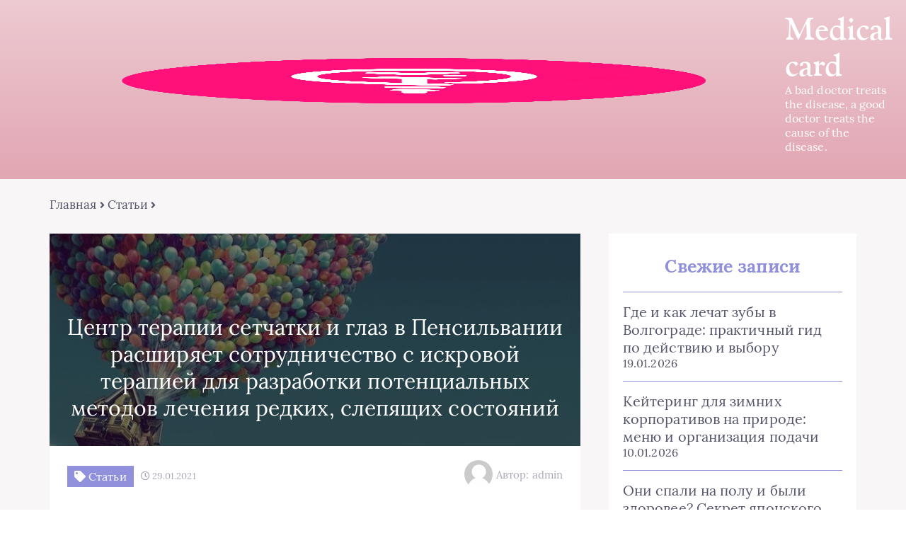

--- FILE ---
content_type: text/css
request_url: https://goagetaway.com/wp-content/cache/min/1/a0f9b99605d9403a1230ea7c7e85ba4e.css
body_size: 21870
content:
/*!
 * Font Awesome Free 5.8.2 by @fontawesome - https://fontawesome.com
 * License - https://fontawesome.com/license/free (Icons: CC BY 4.0, Fonts: SIL OFL 1.1, Code: MIT License)
 */
.fa,.fab,.fal,.far,.fas{-moz-osx-font-smoothing:grayscale;-webkit-font-smoothing:antialiased;display:inline-block;font-style:normal;font-variant:normal;text-rendering:auto;line-height:1}.fa-lg{font-size:1.33333em;line-height:.75em;vertical-align:-.0667em}.fa-xs{font-size:.75em}.fa-sm{font-size:.875em}.fa-1x{font-size:1em}.fa-2x{font-size:2em}.fa-3x{font-size:3em}.fa-4x{font-size:4em}.fa-5x{font-size:5em}.fa-6x{font-size:6em}.fa-7x{font-size:7em}.fa-8x{font-size:8em}.fa-9x{font-size:9em}.fa-10x{font-size:10em}.fa-fw{text-align:center;width:1.25em}.fa-ul{list-style-type:none;margin-left:2.5em;padding-left:0}.fa-ul>li{position:relative}.fa-li{left:-2em;position:absolute;text-align:center;width:2em;line-height:inherit}.fa-border{border:.08em solid #eee;border-radius:.1em;padding:.2em .25em .15em}.fa-pull-left{float:left}.fa-pull-right{float:right}.fa.fa-pull-left,.fab.fa-pull-left,.fal.fa-pull-left,.far.fa-pull-left,.fas.fa-pull-left{margin-right:.3em}.fa.fa-pull-right,.fab.fa-pull-right,.fal.fa-pull-right,.far.fa-pull-right,.fas.fa-pull-right{margin-left:.3em}.fa-spin{animation:fa-spin 2s infinite linear}.fa-pulse{animation:fa-spin 1s infinite steps(8)}@keyframes fa-spin{0%{transform:rotate(0deg)}to{transform:rotate(1turn)}}.fa-rotate-90{-ms-filter:"progid:DXImageTransform.Microsoft.BasicImage(rotation=1)";transform:rotate(90deg)}.fa-rotate-180{-ms-filter:"progid:DXImageTransform.Microsoft.BasicImage(rotation=2)";transform:rotate(180deg)}.fa-rotate-270{-ms-filter:"progid:DXImageTransform.Microsoft.BasicImage(rotation=3)";transform:rotate(270deg)}.fa-flip-horizontal{-ms-filter:"progid:DXImageTransform.Microsoft.BasicImage(rotation=0, mirror=1)";transform:scaleX(-1)}.fa-flip-vertical{transform:scaleY(-1)}.fa-flip-both,.fa-flip-horizontal.fa-flip-vertical,.fa-flip-vertical{-ms-filter:"progid:DXImageTransform.Microsoft.BasicImage(rotation=2, mirror=1)"}.fa-flip-both,.fa-flip-horizontal.fa-flip-vertical{transform:scale(-1)}:root .fa-flip-both,:root .fa-flip-horizontal,:root .fa-flip-vertical,:root .fa-rotate-90,:root .fa-rotate-180,:root .fa-rotate-270{filter:none}.fa-stack{display:inline-block;height:2em;line-height:2em;position:relative;vertical-align:middle;width:2.5em}.fa-stack-1x,.fa-stack-2x{left:0;position:absolute;text-align:center;width:100%}.fa-stack-1x{line-height:inherit}.fa-stack-2x{font-size:2em}.fa-inverse{color:#fff}.fa-500px:before{content:"\f26e"}.fa-accessible-icon:before{content:"\f368"}.fa-accusoft:before{content:"\f369"}.fa-acquisitions-incorporated:before{content:"\f6af"}.fa-ad:before{content:"\f641"}.fa-address-book:before{content:"\f2b9"}.fa-address-card:before{content:"\f2bb"}.fa-adjust:before{content:"\f042"}.fa-adn:before{content:"\f170"}.fa-adobe:before{content:"\f778"}.fa-adversal:before{content:"\f36a"}.fa-affiliatetheme:before{content:"\f36b"}.fa-air-freshener:before{content:"\f5d0"}.fa-airbnb:before{content:"\f834"}.fa-algolia:before{content:"\f36c"}.fa-align-center:before{content:"\f037"}.fa-align-justify:before{content:"\f039"}.fa-align-left:before{content:"\f036"}.fa-align-right:before{content:"\f038"}.fa-alipay:before{content:"\f642"}.fa-allergies:before{content:"\f461"}.fa-amazon:before{content:"\f270"}.fa-amazon-pay:before{content:"\f42c"}.fa-ambulance:before{content:"\f0f9"}.fa-american-sign-language-interpreting:before{content:"\f2a3"}.fa-amilia:before{content:"\f36d"}.fa-anchor:before{content:"\f13d"}.fa-android:before{content:"\f17b"}.fa-angellist:before{content:"\f209"}.fa-angle-double-down:before{content:"\f103"}.fa-angle-double-left:before{content:"\f100"}.fa-angle-double-right:before{content:"\f101"}.fa-angle-double-up:before{content:"\f102"}.fa-angle-down:before{content:"\f107"}.fa-angle-left:before{content:"\f104"}.fa-angle-right:before{content:"\f105"}.fa-angle-up:before{content:"\f106"}.fa-angry:before{content:"\f556"}.fa-angrycreative:before{content:"\f36e"}.fa-angular:before{content:"\f420"}.fa-ankh:before{content:"\f644"}.fa-app-store:before{content:"\f36f"}.fa-app-store-ios:before{content:"\f370"}.fa-apper:before{content:"\f371"}.fa-apple:before{content:"\f179"}.fa-apple-alt:before{content:"\f5d1"}.fa-apple-pay:before{content:"\f415"}.fa-archive:before{content:"\f187"}.fa-archway:before{content:"\f557"}.fa-arrow-alt-circle-down:before{content:"\f358"}.fa-arrow-alt-circle-left:before{content:"\f359"}.fa-arrow-alt-circle-right:before{content:"\f35a"}.fa-arrow-alt-circle-up:before{content:"\f35b"}.fa-arrow-circle-down:before{content:"\f0ab"}.fa-arrow-circle-left:before{content:"\f0a8"}.fa-arrow-circle-right:before{content:"\f0a9"}.fa-arrow-circle-up:before{content:"\f0aa"}.fa-arrow-down:before{content:"\f063"}.fa-arrow-left:before{content:"\f060"}.fa-arrow-right:before{content:"\f061"}.fa-arrow-up:before{content:"\f062"}.fa-arrows-alt:before{content:"\f0b2"}.fa-arrows-alt-h:before{content:"\f337"}.fa-arrows-alt-v:before{content:"\f338"}.fa-artstation:before{content:"\f77a"}.fa-assistive-listening-systems:before{content:"\f2a2"}.fa-asterisk:before{content:"\f069"}.fa-asymmetrik:before{content:"\f372"}.fa-at:before{content:"\f1fa"}.fa-atlas:before{content:"\f558"}.fa-atlassian:before{content:"\f77b"}.fa-atom:before{content:"\f5d2"}.fa-audible:before{content:"\f373"}.fa-audio-description:before{content:"\f29e"}.fa-autoprefixer:before{content:"\f41c"}.fa-avianex:before{content:"\f374"}.fa-aviato:before{content:"\f421"}.fa-award:before{content:"\f559"}.fa-aws:before{content:"\f375"}.fa-baby:before{content:"\f77c"}.fa-baby-carriage:before{content:"\f77d"}.fa-backspace:before{content:"\f55a"}.fa-backward:before{content:"\f04a"}.fa-bacon:before{content:"\f7e5"}.fa-balance-scale:before{content:"\f24e"}.fa-ban:before{content:"\f05e"}.fa-band-aid:before{content:"\f462"}.fa-bandcamp:before{content:"\f2d5"}.fa-barcode:before{content:"\f02a"}.fa-bars:before{content:"\f0c9"}.fa-baseball-ball:before{content:"\f433"}.fa-basketball-ball:before{content:"\f434"}.fa-bath:before{content:"\f2cd"}.fa-battery-empty:before{content:"\f244"}.fa-battery-full:before{content:"\f240"}.fa-battery-half:before{content:"\f242"}.fa-battery-quarter:before{content:"\f243"}.fa-battery-three-quarters:before{content:"\f241"}.fa-battle-net:before{content:"\f835"}.fa-bed:before{content:"\f236"}.fa-beer:before{content:"\f0fc"}.fa-behance:before{content:"\f1b4"}.fa-behance-square:before{content:"\f1b5"}.fa-bell:before{content:"\f0f3"}.fa-bell-slash:before{content:"\f1f6"}.fa-bezier-curve:before{content:"\f55b"}.fa-bible:before{content:"\f647"}.fa-bicycle:before{content:"\f206"}.fa-bimobject:before{content:"\f378"}.fa-binoculars:before{content:"\f1e5"}.fa-biohazard:before{content:"\f780"}.fa-birthday-cake:before{content:"\f1fd"}.fa-bitbucket:before{content:"\f171"}.fa-bitcoin:before{content:"\f379"}.fa-bity:before{content:"\f37a"}.fa-black-tie:before{content:"\f27e"}.fa-blackberry:before{content:"\f37b"}.fa-blender:before{content:"\f517"}.fa-blender-phone:before{content:"\f6b6"}.fa-blind:before{content:"\f29d"}.fa-blog:before{content:"\f781"}.fa-blogger:before{content:"\f37c"}.fa-blogger-b:before{content:"\f37d"}.fa-bluetooth:before{content:"\f293"}.fa-bluetooth-b:before{content:"\f294"}.fa-bold:before{content:"\f032"}.fa-bolt:before{content:"\f0e7"}.fa-bomb:before{content:"\f1e2"}.fa-bone:before{content:"\f5d7"}.fa-bong:before{content:"\f55c"}.fa-book:before{content:"\f02d"}.fa-book-dead:before{content:"\f6b7"}.fa-book-medical:before{content:"\f7e6"}.fa-book-open:before{content:"\f518"}.fa-book-reader:before{content:"\f5da"}.fa-bookmark:before{content:"\f02e"}.fa-bootstrap:before{content:"\f836"}.fa-bowling-ball:before{content:"\f436"}.fa-box:before{content:"\f466"}.fa-box-open:before{content:"\f49e"}.fa-boxes:before{content:"\f468"}.fa-braille:before{content:"\f2a1"}.fa-brain:before{content:"\f5dc"}.fa-bread-slice:before{content:"\f7ec"}.fa-briefcase:before{content:"\f0b1"}.fa-briefcase-medical:before{content:"\f469"}.fa-broadcast-tower:before{content:"\f519"}.fa-broom:before{content:"\f51a"}.fa-brush:before{content:"\f55d"}.fa-btc:before{content:"\f15a"}.fa-buffer:before{content:"\f837"}.fa-bug:before{content:"\f188"}.fa-building:before{content:"\f1ad"}.fa-bullhorn:before{content:"\f0a1"}.fa-bullseye:before{content:"\f140"}.fa-burn:before{content:"\f46a"}.fa-buromobelexperte:before{content:"\f37f"}.fa-bus:before{content:"\f207"}.fa-bus-alt:before{content:"\f55e"}.fa-business-time:before{content:"\f64a"}.fa-buysellads:before{content:"\f20d"}.fa-calculator:before{content:"\f1ec"}.fa-calendar:before{content:"\f133"}.fa-calendar-alt:before{content:"\f073"}.fa-calendar-check:before{content:"\f274"}.fa-calendar-day:before{content:"\f783"}.fa-calendar-minus:before{content:"\f272"}.fa-calendar-plus:before{content:"\f271"}.fa-calendar-times:before{content:"\f273"}.fa-calendar-week:before{content:"\f784"}.fa-camera:before{content:"\f030"}.fa-camera-retro:before{content:"\f083"}.fa-campground:before{content:"\f6bb"}.fa-canadian-maple-leaf:before{content:"\f785"}.fa-candy-cane:before{content:"\f786"}.fa-cannabis:before{content:"\f55f"}.fa-capsules:before{content:"\f46b"}.fa-car:before{content:"\f1b9"}.fa-car-alt:before{content:"\f5de"}.fa-car-battery:before{content:"\f5df"}.fa-car-crash:before{content:"\f5e1"}.fa-car-side:before{content:"\f5e4"}.fa-caret-down:before{content:"\f0d7"}.fa-caret-left:before{content:"\f0d9"}.fa-caret-right:before{content:"\f0da"}.fa-caret-square-down:before{content:"\f150"}.fa-caret-square-left:before{content:"\f191"}.fa-caret-square-right:before{content:"\f152"}.fa-caret-square-up:before{content:"\f151"}.fa-caret-up:before{content:"\f0d8"}.fa-carrot:before{content:"\f787"}.fa-cart-arrow-down:before{content:"\f218"}.fa-cart-plus:before{content:"\f217"}.fa-cash-register:before{content:"\f788"}.fa-cat:before{content:"\f6be"}.fa-cc-amazon-pay:before{content:"\f42d"}.fa-cc-amex:before{content:"\f1f3"}.fa-cc-apple-pay:before{content:"\f416"}.fa-cc-diners-club:before{content:"\f24c"}.fa-cc-discover:before{content:"\f1f2"}.fa-cc-jcb:before{content:"\f24b"}.fa-cc-mastercard:before{content:"\f1f1"}.fa-cc-paypal:before{content:"\f1f4"}.fa-cc-stripe:before{content:"\f1f5"}.fa-cc-visa:before{content:"\f1f0"}.fa-centercode:before{content:"\f380"}.fa-centos:before{content:"\f789"}.fa-certificate:before{content:"\f0a3"}.fa-chair:before{content:"\f6c0"}.fa-chalkboard:before{content:"\f51b"}.fa-chalkboard-teacher:before{content:"\f51c"}.fa-charging-station:before{content:"\f5e7"}.fa-chart-area:before{content:"\f1fe"}.fa-chart-bar:before{content:"\f080"}.fa-chart-line:before{content:"\f201"}.fa-chart-pie:before{content:"\f200"}.fa-check:before{content:"\f00c"}.fa-check-circle:before{content:"\f058"}.fa-check-double:before{content:"\f560"}.fa-check-square:before{content:"\f14a"}.fa-cheese:before{content:"\f7ef"}.fa-chess:before{content:"\f439"}.fa-chess-bishop:before{content:"\f43a"}.fa-chess-board:before{content:"\f43c"}.fa-chess-king:before{content:"\f43f"}.fa-chess-knight:before{content:"\f441"}.fa-chess-pawn:before{content:"\f443"}.fa-chess-queen:before{content:"\f445"}.fa-chess-rook:before{content:"\f447"}.fa-chevron-circle-down:before{content:"\f13a"}.fa-chevron-circle-left:before{content:"\f137"}.fa-chevron-circle-right:before{content:"\f138"}.fa-chevron-circle-up:before{content:"\f139"}.fa-chevron-down:before{content:"\f078"}.fa-chevron-left:before{content:"\f053"}.fa-chevron-right:before{content:"\f054"}.fa-chevron-up:before{content:"\f077"}.fa-child:before{content:"\f1ae"}.fa-chrome:before{content:"\f268"}.fa-chromecast:before{content:"\f838"}.fa-church:before{content:"\f51d"}.fa-circle:before{content:"\f111"}.fa-circle-notch:before{content:"\f1ce"}.fa-city:before{content:"\f64f"}.fa-clinic-medical:before{content:"\f7f2"}.fa-clipboard:before{content:"\f328"}.fa-clipboard-check:before{content:"\f46c"}.fa-clipboard-list:before{content:"\f46d"}.fa-clock:before{content:"\f017"}.fa-clone:before{content:"\f24d"}.fa-closed-captioning:before{content:"\f20a"}.fa-cloud:before{content:"\f0c2"}.fa-cloud-download-alt:before{content:"\f381"}.fa-cloud-meatball:before{content:"\f73b"}.fa-cloud-moon:before{content:"\f6c3"}.fa-cloud-moon-rain:before{content:"\f73c"}.fa-cloud-rain:before{content:"\f73d"}.fa-cloud-showers-heavy:before{content:"\f740"}.fa-cloud-sun:before{content:"\f6c4"}.fa-cloud-sun-rain:before{content:"\f743"}.fa-cloud-upload-alt:before{content:"\f382"}.fa-cloudscale:before{content:"\f383"}.fa-cloudsmith:before{content:"\f384"}.fa-cloudversify:before{content:"\f385"}.fa-cocktail:before{content:"\f561"}.fa-code:before{content:"\f121"}.fa-code-branch:before{content:"\f126"}.fa-codepen:before{content:"\f1cb"}.fa-codiepie:before{content:"\f284"}.fa-coffee:before{content:"\f0f4"}.fa-cog:before{content:"\f013"}.fa-cogs:before{content:"\f085"}.fa-coins:before{content:"\f51e"}.fa-columns:before{content:"\f0db"}.fa-comment:before{content:"\f075"}.fa-comment-alt:before{content:"\f27a"}.fa-comment-dollar:before{content:"\f651"}.fa-comment-dots:before{content:"\f4ad"}.fa-comment-medical:before{content:"\f7f5"}.fa-comment-slash:before{content:"\f4b3"}.fa-comments:before{content:"\f086"}.fa-comments-dollar:before{content:"\f653"}.fa-compact-disc:before{content:"\f51f"}.fa-compass:before{content:"\f14e"}.fa-compress:before{content:"\f066"}.fa-compress-arrows-alt:before{content:"\f78c"}.fa-concierge-bell:before{content:"\f562"}.fa-confluence:before{content:"\f78d"}.fa-connectdevelop:before{content:"\f20e"}.fa-contao:before{content:"\f26d"}.fa-cookie:before{content:"\f563"}.fa-cookie-bite:before{content:"\f564"}.fa-copy:before{content:"\f0c5"}.fa-copyright:before{content:"\f1f9"}.fa-couch:before{content:"\f4b8"}.fa-cpanel:before{content:"\f388"}.fa-creative-commons:before{content:"\f25e"}.fa-creative-commons-by:before{content:"\f4e7"}.fa-creative-commons-nc:before{content:"\f4e8"}.fa-creative-commons-nc-eu:before{content:"\f4e9"}.fa-creative-commons-nc-jp:before{content:"\f4ea"}.fa-creative-commons-nd:before{content:"\f4eb"}.fa-creative-commons-pd:before{content:"\f4ec"}.fa-creative-commons-pd-alt:before{content:"\f4ed"}.fa-creative-commons-remix:before{content:"\f4ee"}.fa-creative-commons-sa:before{content:"\f4ef"}.fa-creative-commons-sampling:before{content:"\f4f0"}.fa-creative-commons-sampling-plus:before{content:"\f4f1"}.fa-creative-commons-share:before{content:"\f4f2"}.fa-creative-commons-zero:before{content:"\f4f3"}.fa-credit-card:before{content:"\f09d"}.fa-critical-role:before{content:"\f6c9"}.fa-crop:before{content:"\f125"}.fa-crop-alt:before{content:"\f565"}.fa-cross:before{content:"\f654"}.fa-crosshairs:before{content:"\f05b"}.fa-crow:before{content:"\f520"}.fa-crown:before{content:"\f521"}.fa-crutch:before{content:"\f7f7"}.fa-css3:before{content:"\f13c"}.fa-css3-alt:before{content:"\f38b"}.fa-cube:before{content:"\f1b2"}.fa-cubes:before{content:"\f1b3"}.fa-cut:before{content:"\f0c4"}.fa-cuttlefish:before{content:"\f38c"}.fa-d-and-d:before{content:"\f38d"}.fa-d-and-d-beyond:before{content:"\f6ca"}.fa-dashcube:before{content:"\f210"}.fa-database:before{content:"\f1c0"}.fa-deaf:before{content:"\f2a4"}.fa-delicious:before{content:"\f1a5"}.fa-democrat:before{content:"\f747"}.fa-deploydog:before{content:"\f38e"}.fa-deskpro:before{content:"\f38f"}.fa-desktop:before{content:"\f108"}.fa-dev:before{content:"\f6cc"}.fa-deviantart:before{content:"\f1bd"}.fa-dharmachakra:before{content:"\f655"}.fa-dhl:before{content:"\f790"}.fa-diagnoses:before{content:"\f470"}.fa-diaspora:before{content:"\f791"}.fa-dice:before{content:"\f522"}.fa-dice-d20:before{content:"\f6cf"}.fa-dice-d6:before{content:"\f6d1"}.fa-dice-five:before{content:"\f523"}.fa-dice-four:before{content:"\f524"}.fa-dice-one:before{content:"\f525"}.fa-dice-six:before{content:"\f526"}.fa-dice-three:before{content:"\f527"}.fa-dice-two:before{content:"\f528"}.fa-digg:before{content:"\f1a6"}.fa-digital-ocean:before{content:"\f391"}.fa-digital-tachograph:before{content:"\f566"}.fa-directions:before{content:"\f5eb"}.fa-discord:before{content:"\f392"}.fa-discourse:before{content:"\f393"}.fa-divide:before{content:"\f529"}.fa-dizzy:before{content:"\f567"}.fa-dna:before{content:"\f471"}.fa-dochub:before{content:"\f394"}.fa-docker:before{content:"\f395"}.fa-dog:before{content:"\f6d3"}.fa-dollar-sign:before{content:"\f155"}.fa-dolly:before{content:"\f472"}.fa-dolly-flatbed:before{content:"\f474"}.fa-donate:before{content:"\f4b9"}.fa-door-closed:before{content:"\f52a"}.fa-door-open:before{content:"\f52b"}.fa-dot-circle:before{content:"\f192"}.fa-dove:before{content:"\f4ba"}.fa-download:before{content:"\f019"}.fa-draft2digital:before{content:"\f396"}.fa-drafting-compass:before{content:"\f568"}.fa-dragon:before{content:"\f6d5"}.fa-draw-polygon:before{content:"\f5ee"}.fa-dribbble:before{content:"\f17d"}.fa-dribbble-square:before{content:"\f397"}.fa-dropbox:before{content:"\f16b"}.fa-drum:before{content:"\f569"}.fa-drum-steelpan:before{content:"\f56a"}.fa-drumstick-bite:before{content:"\f6d7"}.fa-drupal:before{content:"\f1a9"}.fa-dumbbell:before{content:"\f44b"}.fa-dumpster:before{content:"\f793"}.fa-dumpster-fire:before{content:"\f794"}.fa-dungeon:before{content:"\f6d9"}.fa-dyalog:before{content:"\f399"}.fa-earlybirds:before{content:"\f39a"}.fa-ebay:before{content:"\f4f4"}.fa-edge:before{content:"\f282"}.fa-edit:before{content:"\f044"}.fa-egg:before{content:"\f7fb"}.fa-eject:before{content:"\f052"}.fa-elementor:before{content:"\f430"}.fa-ellipsis-h:before{content:"\f141"}.fa-ellipsis-v:before{content:"\f142"}.fa-ello:before{content:"\f5f1"}.fa-ember:before{content:"\f423"}.fa-empire:before{content:"\f1d1"}.fa-envelope:before{content:"\f0e0"}.fa-envelope-open:before{content:"\f2b6"}.fa-envelope-open-text:before{content:"\f658"}.fa-envelope-square:before{content:"\f199"}.fa-envira:before{content:"\f299"}.fa-equals:before{content:"\f52c"}.fa-eraser:before{content:"\f12d"}.fa-erlang:before{content:"\f39d"}.fa-ethereum:before{content:"\f42e"}.fa-ethernet:before{content:"\f796"}.fa-etsy:before{content:"\f2d7"}.fa-euro-sign:before{content:"\f153"}.fa-evernote:before{content:"\f839"}.fa-exchange-alt:before{content:"\f362"}.fa-exclamation:before{content:"\f12a"}.fa-exclamation-circle:before{content:"\f06a"}.fa-exclamation-triangle:before{content:"\f071"}.fa-expand:before{content:"\f065"}.fa-expand-arrows-alt:before{content:"\f31e"}.fa-expeditedssl:before{content:"\f23e"}.fa-external-link-alt:before{content:"\f35d"}.fa-external-link-square-alt:before{content:"\f360"}.fa-eye:before{content:"\f06e"}.fa-eye-dropper:before{content:"\f1fb"}.fa-eye-slash:before{content:"\f070"}.fa-facebook:before{content:"\f09a"}.fa-facebook-f:before{content:"\f39e"}.fa-facebook-messenger:before{content:"\f39f"}.fa-facebook-square:before{content:"\f082"}.fa-fantasy-flight-games:before{content:"\f6dc"}.fa-fast-backward:before{content:"\f049"}.fa-fast-forward:before{content:"\f050"}.fa-fax:before{content:"\f1ac"}.fa-feather:before{content:"\f52d"}.fa-feather-alt:before{content:"\f56b"}.fa-fedex:before{content:"\f797"}.fa-fedora:before{content:"\f798"}.fa-female:before{content:"\f182"}.fa-fighter-jet:before{content:"\f0fb"}.fa-figma:before{content:"\f799"}.fa-file:before{content:"\f15b"}.fa-file-alt:before{content:"\f15c"}.fa-file-archive:before{content:"\f1c6"}.fa-file-audio:before{content:"\f1c7"}.fa-file-code:before{content:"\f1c9"}.fa-file-contract:before{content:"\f56c"}.fa-file-csv:before{content:"\f6dd"}.fa-file-download:before{content:"\f56d"}.fa-file-excel:before{content:"\f1c3"}.fa-file-export:before{content:"\f56e"}.fa-file-image:before{content:"\f1c5"}.fa-file-import:before{content:"\f56f"}.fa-file-invoice:before{content:"\f570"}.fa-file-invoice-dollar:before{content:"\f571"}.fa-file-medical:before{content:"\f477"}.fa-file-medical-alt:before{content:"\f478"}.fa-file-pdf:before{content:"\f1c1"}.fa-file-powerpoint:before{content:"\f1c4"}.fa-file-prescription:before{content:"\f572"}.fa-file-signature:before{content:"\f573"}.fa-file-upload:before{content:"\f574"}.fa-file-video:before{content:"\f1c8"}.fa-file-word:before{content:"\f1c2"}.fa-fill:before{content:"\f575"}.fa-fill-drip:before{content:"\f576"}.fa-film:before{content:"\f008"}.fa-filter:before{content:"\f0b0"}.fa-fingerprint:before{content:"\f577"}.fa-fire:before{content:"\f06d"}.fa-fire-alt:before{content:"\f7e4"}.fa-fire-extinguisher:before{content:"\f134"}.fa-firefox:before{content:"\f269"}.fa-first-aid:before{content:"\f479"}.fa-first-order:before{content:"\f2b0"}.fa-first-order-alt:before{content:"\f50a"}.fa-firstdraft:before{content:"\f3a1"}.fa-fish:before{content:"\f578"}.fa-fist-raised:before{content:"\f6de"}.fa-flag:before{content:"\f024"}.fa-flag-checkered:before{content:"\f11e"}.fa-flag-usa:before{content:"\f74d"}.fa-flask:before{content:"\f0c3"}.fa-flickr:before{content:"\f16e"}.fa-flipboard:before{content:"\f44d"}.fa-flushed:before{content:"\f579"}.fa-fly:before{content:"\f417"}.fa-folder:before{content:"\f07b"}.fa-folder-minus:before{content:"\f65d"}.fa-folder-open:before{content:"\f07c"}.fa-folder-plus:before{content:"\f65e"}.fa-font:before{content:"\f031"}.fa-font-awesome:before{content:"\f2b4"}.fa-font-awesome-alt:before{content:"\f35c"}.fa-font-awesome-flag:before{content:"\f425"}.fa-font-awesome-logo-full:before{content:"\f4e6"}.fa-fonticons:before{content:"\f280"}.fa-fonticons-fi:before{content:"\f3a2"}.fa-football-ball:before{content:"\f44e"}.fa-fort-awesome:before{content:"\f286"}.fa-fort-awesome-alt:before{content:"\f3a3"}.fa-forumbee:before{content:"\f211"}.fa-forward:before{content:"\f04e"}.fa-foursquare:before{content:"\f180"}.fa-free-code-camp:before{content:"\f2c5"}.fa-freebsd:before{content:"\f3a4"}.fa-frog:before{content:"\f52e"}.fa-frown:before{content:"\f119"}.fa-frown-open:before{content:"\f57a"}.fa-fulcrum:before{content:"\f50b"}.fa-funnel-dollar:before{content:"\f662"}.fa-futbol:before{content:"\f1e3"}.fa-galactic-republic:before{content:"\f50c"}.fa-galactic-senate:before{content:"\f50d"}.fa-gamepad:before{content:"\f11b"}.fa-gas-pump:before{content:"\f52f"}.fa-gavel:before{content:"\f0e3"}.fa-gem:before{content:"\f3a5"}.fa-genderless:before{content:"\f22d"}.fa-get-pocket:before{content:"\f265"}.fa-gg:before{content:"\f260"}.fa-gg-circle:before{content:"\f261"}.fa-ghost:before{content:"\f6e2"}.fa-gift:before{content:"\f06b"}.fa-gifts:before{content:"\f79c"}.fa-git:before{content:"\f1d3"}.fa-git-alt:before{content:"\f841"}.fa-git-square:before{content:"\f1d2"}.fa-github:before{content:"\f09b"}.fa-github-alt:before{content:"\f113"}.fa-github-square:before{content:"\f092"}.fa-gitkraken:before{content:"\f3a6"}.fa-gitlab:before{content:"\f296"}.fa-gitter:before{content:"\f426"}.fa-glass-cheers:before{content:"\f79f"}.fa-glass-martini:before{content:"\f000"}.fa-glass-martini-alt:before{content:"\f57b"}.fa-glass-whiskey:before{content:"\f7a0"}.fa-glasses:before{content:"\f530"}.fa-glide:before{content:"\f2a5"}.fa-glide-g:before{content:"\f2a6"}.fa-globe:before{content:"\f0ac"}.fa-globe-africa:before{content:"\f57c"}.fa-globe-americas:before{content:"\f57d"}.fa-globe-asia:before{content:"\f57e"}.fa-globe-europe:before{content:"\f7a2"}.fa-gofore:before{content:"\f3a7"}.fa-golf-ball:before{content:"\f450"}.fa-goodreads:before{content:"\f3a8"}.fa-goodreads-g:before{content:"\f3a9"}.fa-google:before{content:"\f1a0"}.fa-google-drive:before{content:"\f3aa"}.fa-google-play:before{content:"\f3ab"}.fa-google-plus:before{content:"\f2b3"}.fa-google-plus-g:before{content:"\f0d5"}.fa-google-plus-square:before{content:"\f0d4"}.fa-google-wallet:before{content:"\f1ee"}.fa-gopuram:before{content:"\f664"}.fa-graduation-cap:before{content:"\f19d"}.fa-gratipay:before{content:"\f184"}.fa-grav:before{content:"\f2d6"}.fa-greater-than:before{content:"\f531"}.fa-greater-than-equal:before{content:"\f532"}.fa-grimace:before{content:"\f57f"}.fa-grin:before{content:"\f580"}.fa-grin-alt:before{content:"\f581"}.fa-grin-beam:before{content:"\f582"}.fa-grin-beam-sweat:before{content:"\f583"}.fa-grin-hearts:before{content:"\f584"}.fa-grin-squint:before{content:"\f585"}.fa-grin-squint-tears:before{content:"\f586"}.fa-grin-stars:before{content:"\f587"}.fa-grin-tears:before{content:"\f588"}.fa-grin-tongue:before{content:"\f589"}.fa-grin-tongue-squint:before{content:"\f58a"}.fa-grin-tongue-wink:before{content:"\f58b"}.fa-grin-wink:before{content:"\f58c"}.fa-grip-horizontal:before{content:"\f58d"}.fa-grip-lines:before{content:"\f7a4"}.fa-grip-lines-vertical:before{content:"\f7a5"}.fa-grip-vertical:before{content:"\f58e"}.fa-gripfire:before{content:"\f3ac"}.fa-grunt:before{content:"\f3ad"}.fa-guitar:before{content:"\f7a6"}.fa-gulp:before{content:"\f3ae"}.fa-h-square:before{content:"\f0fd"}.fa-hacker-news:before{content:"\f1d4"}.fa-hacker-news-square:before{content:"\f3af"}.fa-hackerrank:before{content:"\f5f7"}.fa-hamburger:before{content:"\f805"}.fa-hammer:before{content:"\f6e3"}.fa-hamsa:before{content:"\f665"}.fa-hand-holding:before{content:"\f4bd"}.fa-hand-holding-heart:before{content:"\f4be"}.fa-hand-holding-usd:before{content:"\f4c0"}.fa-hand-lizard:before{content:"\f258"}.fa-hand-middle-finger:before{content:"\f806"}.fa-hand-paper:before{content:"\f256"}.fa-hand-peace:before{content:"\f25b"}.fa-hand-point-down:before{content:"\f0a7"}.fa-hand-point-left:before{content:"\f0a5"}.fa-hand-point-right:before{content:"\f0a4"}.fa-hand-point-up:before{content:"\f0a6"}.fa-hand-pointer:before{content:"\f25a"}.fa-hand-rock:before{content:"\f255"}.fa-hand-scissors:before{content:"\f257"}.fa-hand-spock:before{content:"\f259"}.fa-hands:before{content:"\f4c2"}.fa-hands-helping:before{content:"\f4c4"}.fa-handshake:before{content:"\f2b5"}.fa-hanukiah:before{content:"\f6e6"}.fa-hard-hat:before{content:"\f807"}.fa-hashtag:before{content:"\f292"}.fa-hat-wizard:before{content:"\f6e8"}.fa-haykal:before{content:"\f666"}.fa-hdd:before{content:"\f0a0"}.fa-heading:before{content:"\f1dc"}.fa-headphones:before{content:"\f025"}.fa-headphones-alt:before{content:"\f58f"}.fa-headset:before{content:"\f590"}.fa-heart:before{content:"\f004"}.fa-heart-broken:before{content:"\f7a9"}.fa-heartbeat:before{content:"\f21e"}.fa-helicopter:before{content:"\f533"}.fa-highlighter:before{content:"\f591"}.fa-hiking:before{content:"\f6ec"}.fa-hippo:before{content:"\f6ed"}.fa-hips:before{content:"\f452"}.fa-hire-a-helper:before{content:"\f3b0"}.fa-history:before{content:"\f1da"}.fa-hockey-puck:before{content:"\f453"}.fa-holly-berry:before{content:"\f7aa"}.fa-home:before{content:"\f015"}.fa-hooli:before{content:"\f427"}.fa-hornbill:before{content:"\f592"}.fa-horse:before{content:"\f6f0"}.fa-horse-head:before{content:"\f7ab"}.fa-hospital:before{content:"\f0f8"}.fa-hospital-alt:before{content:"\f47d"}.fa-hospital-symbol:before{content:"\f47e"}.fa-hot-tub:before{content:"\f593"}.fa-hotdog:before{content:"\f80f"}.fa-hotel:before{content:"\f594"}.fa-hotjar:before{content:"\f3b1"}.fa-hourglass:before{content:"\f254"}.fa-hourglass-end:before{content:"\f253"}.fa-hourglass-half:before{content:"\f252"}.fa-hourglass-start:before{content:"\f251"}.fa-house-damage:before{content:"\f6f1"}.fa-houzz:before{content:"\f27c"}.fa-hryvnia:before{content:"\f6f2"}.fa-html5:before{content:"\f13b"}.fa-hubspot:before{content:"\f3b2"}.fa-i-cursor:before{content:"\f246"}.fa-ice-cream:before{content:"\f810"}.fa-icicles:before{content:"\f7ad"}.fa-id-badge:before{content:"\f2c1"}.fa-id-card:before{content:"\f2c2"}.fa-id-card-alt:before{content:"\f47f"}.fa-igloo:before{content:"\f7ae"}.fa-image:before{content:"\f03e"}.fa-images:before{content:"\f302"}.fa-imdb:before{content:"\f2d8"}.fa-inbox:before{content:"\f01c"}.fa-indent:before{content:"\f03c"}.fa-industry:before{content:"\f275"}.fa-infinity:before{content:"\f534"}.fa-info:before{content:"\f129"}.fa-info-circle:before{content:"\f05a"}.fa-instagram:before{content:"\f16d"}.fa-intercom:before{content:"\f7af"}.fa-internet-explorer:before{content:"\f26b"}.fa-invision:before{content:"\f7b0"}.fa-ioxhost:before{content:"\f208"}.fa-italic:before{content:"\f033"}.fa-itch-io:before{content:"\f83a"}.fa-itunes:before{content:"\f3b4"}.fa-itunes-note:before{content:"\f3b5"}.fa-java:before{content:"\f4e4"}.fa-jedi:before{content:"\f669"}.fa-jedi-order:before{content:"\f50e"}.fa-jenkins:before{content:"\f3b6"}.fa-jira:before{content:"\f7b1"}.fa-joget:before{content:"\f3b7"}.fa-joint:before{content:"\f595"}.fa-joomla:before{content:"\f1aa"}.fa-journal-whills:before{content:"\f66a"}.fa-js:before{content:"\f3b8"}.fa-js-square:before{content:"\f3b9"}.fa-jsfiddle:before{content:"\f1cc"}.fa-kaaba:before{content:"\f66b"}.fa-kaggle:before{content:"\f5fa"}.fa-key:before{content:"\f084"}.fa-keybase:before{content:"\f4f5"}.fa-keyboard:before{content:"\f11c"}.fa-keycdn:before{content:"\f3ba"}.fa-khanda:before{content:"\f66d"}.fa-kickstarter:before{content:"\f3bb"}.fa-kickstarter-k:before{content:"\f3bc"}.fa-kiss:before{content:"\f596"}.fa-kiss-beam:before{content:"\f597"}.fa-kiss-wink-heart:before{content:"\f598"}.fa-kiwi-bird:before{content:"\f535"}.fa-korvue:before{content:"\f42f"}.fa-landmark:before{content:"\f66f"}.fa-language:before{content:"\f1ab"}.fa-laptop:before{content:"\f109"}.fa-laptop-code:before{content:"\f5fc"}.fa-laptop-medical:before{content:"\f812"}.fa-laravel:before{content:"\f3bd"}.fa-lastfm:before{content:"\f202"}.fa-lastfm-square:before{content:"\f203"}.fa-laugh:before{content:"\f599"}.fa-laugh-beam:before{content:"\f59a"}.fa-laugh-squint:before{content:"\f59b"}.fa-laugh-wink:before{content:"\f59c"}.fa-layer-group:before{content:"\f5fd"}.fa-leaf:before{content:"\f06c"}.fa-leanpub:before{content:"\f212"}.fa-lemon:before{content:"\f094"}.fa-less:before{content:"\f41d"}.fa-less-than:before{content:"\f536"}.fa-less-than-equal:before{content:"\f537"}.fa-level-down-alt:before{content:"\f3be"}.fa-level-up-alt:before{content:"\f3bf"}.fa-life-ring:before{content:"\f1cd"}.fa-lightbulb:before{content:"\f0eb"}.fa-line:before{content:"\f3c0"}.fa-link:before{content:"\f0c1"}.fa-linkedin:before{content:"\f08c"}.fa-linkedin-in:before{content:"\f0e1"}.fa-linode:before{content:"\f2b8"}.fa-linux:before{content:"\f17c"}.fa-lira-sign:before{content:"\f195"}.fa-list:before{content:"\f03a"}.fa-list-alt:before{content:"\f022"}.fa-list-ol:before{content:"\f0cb"}.fa-list-ul:before{content:"\f0ca"}.fa-location-arrow:before{content:"\f124"}.fa-lock:before{content:"\f023"}.fa-lock-open:before{content:"\f3c1"}.fa-long-arrow-alt-down:before{content:"\f309"}.fa-long-arrow-alt-left:before{content:"\f30a"}.fa-long-arrow-alt-right:before{content:"\f30b"}.fa-long-arrow-alt-up:before{content:"\f30c"}.fa-low-vision:before{content:"\f2a8"}.fa-luggage-cart:before{content:"\f59d"}.fa-lyft:before{content:"\f3c3"}.fa-magento:before{content:"\f3c4"}.fa-magic:before{content:"\f0d0"}.fa-magnet:before{content:"\f076"}.fa-mail-bulk:before{content:"\f674"}.fa-mailchimp:before{content:"\f59e"}.fa-male:before{content:"\f183"}.fa-mandalorian:before{content:"\f50f"}.fa-map:before{content:"\f279"}.fa-map-marked:before{content:"\f59f"}.fa-map-marked-alt:before{content:"\f5a0"}.fa-map-marker:before{content:"\f041"}.fa-map-marker-alt:before{content:"\f3c5"}.fa-map-pin:before{content:"\f276"}.fa-map-signs:before{content:"\f277"}.fa-markdown:before{content:"\f60f"}.fa-marker:before{content:"\f5a1"}.fa-mars:before{content:"\f222"}.fa-mars-double:before{content:"\f227"}.fa-mars-stroke:before{content:"\f229"}.fa-mars-stroke-h:before{content:"\f22b"}.fa-mars-stroke-v:before{content:"\f22a"}.fa-mask:before{content:"\f6fa"}.fa-mastodon:before{content:"\f4f6"}.fa-maxcdn:before{content:"\f136"}.fa-medal:before{content:"\f5a2"}.fa-medapps:before{content:"\f3c6"}.fa-medium:before{content:"\f23a"}.fa-medium-m:before{content:"\f3c7"}.fa-medkit:before{content:"\f0fa"}.fa-medrt:before{content:"\f3c8"}.fa-meetup:before{content:"\f2e0"}.fa-megaport:before{content:"\f5a3"}.fa-meh:before{content:"\f11a"}.fa-meh-blank:before{content:"\f5a4"}.fa-meh-rolling-eyes:before{content:"\f5a5"}.fa-memory:before{content:"\f538"}.fa-mendeley:before{content:"\f7b3"}.fa-menorah:before{content:"\f676"}.fa-mercury:before{content:"\f223"}.fa-meteor:before{content:"\f753"}.fa-microchip:before{content:"\f2db"}.fa-microphone:before{content:"\f130"}.fa-microphone-alt:before{content:"\f3c9"}.fa-microphone-alt-slash:before{content:"\f539"}.fa-microphone-slash:before{content:"\f131"}.fa-microscope:before{content:"\f610"}.fa-microsoft:before{content:"\f3ca"}.fa-minus:before{content:"\f068"}.fa-minus-circle:before{content:"\f056"}.fa-minus-square:before{content:"\f146"}.fa-mitten:before{content:"\f7b5"}.fa-mix:before{content:"\f3cb"}.fa-mixcloud:before{content:"\f289"}.fa-mizuni:before{content:"\f3cc"}.fa-mobile:before{content:"\f10b"}.fa-mobile-alt:before{content:"\f3cd"}.fa-modx:before{content:"\f285"}.fa-monero:before{content:"\f3d0"}.fa-money-bill:before{content:"\f0d6"}.fa-money-bill-alt:before{content:"\f3d1"}.fa-money-bill-wave:before{content:"\f53a"}.fa-money-bill-wave-alt:before{content:"\f53b"}.fa-money-check:before{content:"\f53c"}.fa-money-check-alt:before{content:"\f53d"}.fa-monument:before{content:"\f5a6"}.fa-moon:before{content:"\f186"}.fa-mortar-pestle:before{content:"\f5a7"}.fa-mosque:before{content:"\f678"}.fa-motorcycle:before{content:"\f21c"}.fa-mountain:before{content:"\f6fc"}.fa-mouse-pointer:before{content:"\f245"}.fa-mug-hot:before{content:"\f7b6"}.fa-music:before{content:"\f001"}.fa-napster:before{content:"\f3d2"}.fa-neos:before{content:"\f612"}.fa-network-wired:before{content:"\f6ff"}.fa-neuter:before{content:"\f22c"}.fa-newspaper:before{content:"\f1ea"}.fa-nimblr:before{content:"\f5a8"}.fa-nintendo-switch:before{content:"\f418"}.fa-node:before{content:"\f419"}.fa-node-js:before{content:"\f3d3"}.fa-not-equal:before{content:"\f53e"}.fa-notes-medical:before{content:"\f481"}.fa-npm:before{content:"\f3d4"}.fa-ns8:before{content:"\f3d5"}.fa-nutritionix:before{content:"\f3d6"}.fa-object-group:before{content:"\f247"}.fa-object-ungroup:before{content:"\f248"}.fa-odnoklassniki:before{content:"\f263"}.fa-odnoklassniki-square:before{content:"\f264"}.fa-oil-can:before{content:"\f613"}.fa-old-republic:before{content:"\f510"}.fa-om:before{content:"\f679"}.fa-opencart:before{content:"\f23d"}.fa-openid:before{content:"\f19b"}.fa-opera:before{content:"\f26a"}.fa-optin-monster:before{content:"\f23c"}.fa-osi:before{content:"\f41a"}.fa-otter:before{content:"\f700"}.fa-outdent:before{content:"\f03b"}.fa-page4:before{content:"\f3d7"}.fa-pagelines:before{content:"\f18c"}.fa-pager:before{content:"\f815"}.fa-paint-brush:before{content:"\f1fc"}.fa-paint-roller:before{content:"\f5aa"}.fa-palette:before{content:"\f53f"}.fa-palfed:before{content:"\f3d8"}.fa-pallet:before{content:"\f482"}.fa-paper-plane:before{content:"\f1d8"}.fa-paperclip:before{content:"\f0c6"}.fa-parachute-box:before{content:"\f4cd"}.fa-paragraph:before{content:"\f1dd"}.fa-parking:before{content:"\f540"}.fa-passport:before{content:"\f5ab"}.fa-pastafarianism:before{content:"\f67b"}.fa-paste:before{content:"\f0ea"}.fa-patreon:before{content:"\f3d9"}.fa-pause:before{content:"\f04c"}.fa-pause-circle:before{content:"\f28b"}.fa-paw:before{content:"\f1b0"}.fa-paypal:before{content:"\f1ed"}.fa-peace:before{content:"\f67c"}.fa-pen:before{content:"\f304"}.fa-pen-alt:before{content:"\f305"}.fa-pen-fancy:before{content:"\f5ac"}.fa-pen-nib:before{content:"\f5ad"}.fa-pen-square:before{content:"\f14b"}.fa-pencil-alt:before{content:"\f303"}.fa-pencil-ruler:before{content:"\f5ae"}.fa-penny-arcade:before{content:"\f704"}.fa-people-carry:before{content:"\f4ce"}.fa-pepper-hot:before{content:"\f816"}.fa-percent:before{content:"\f295"}.fa-percentage:before{content:"\f541"}.fa-periscope:before{content:"\f3da"}.fa-person-booth:before{content:"\f756"}.fa-phabricator:before{content:"\f3db"}.fa-phoenix-framework:before{content:"\f3dc"}.fa-phoenix-squadron:before{content:"\f511"}.fa-phone:before{content:"\f095"}.fa-phone-slash:before{content:"\f3dd"}.fa-phone-square:before{content:"\f098"}.fa-phone-volume:before{content:"\f2a0"}.fa-php:before{content:"\f457"}.fa-pied-piper:before{content:"\f2ae"}.fa-pied-piper-alt:before{content:"\f1a8"}.fa-pied-piper-hat:before{content:"\f4e5"}.fa-pied-piper-pp:before{content:"\f1a7"}.fa-piggy-bank:before{content:"\f4d3"}.fa-pills:before{content:"\f484"}.fa-pinterest:before{content:"\f0d2"}.fa-pinterest-p:before{content:"\f231"}.fa-pinterest-square:before{content:"\f0d3"}.fa-pizza-slice:before{content:"\f818"}.fa-place-of-worship:before{content:"\f67f"}.fa-plane:before{content:"\f072"}.fa-plane-arrival:before{content:"\f5af"}.fa-plane-departure:before{content:"\f5b0"}.fa-play:before{content:"\f04b"}.fa-play-circle:before{content:"\f144"}.fa-playstation:before{content:"\f3df"}.fa-plug:before{content:"\f1e6"}.fa-plus:before{content:"\f067"}.fa-plus-circle:before{content:"\f055"}.fa-plus-square:before{content:"\f0fe"}.fa-podcast:before{content:"\f2ce"}.fa-poll:before{content:"\f681"}.fa-poll-h:before{content:"\f682"}.fa-poo:before{content:"\f2fe"}.fa-poo-storm:before{content:"\f75a"}.fa-poop:before{content:"\f619"}.fa-portrait:before{content:"\f3e0"}.fa-pound-sign:before{content:"\f154"}.fa-power-off:before{content:"\f011"}.fa-pray:before{content:"\f683"}.fa-praying-hands:before{content:"\f684"}.fa-prescription:before{content:"\f5b1"}.fa-prescription-bottle:before{content:"\f485"}.fa-prescription-bottle-alt:before{content:"\f486"}.fa-print:before{content:"\f02f"}.fa-procedures:before{content:"\f487"}.fa-product-hunt:before{content:"\f288"}.fa-project-diagram:before{content:"\f542"}.fa-pushed:before{content:"\f3e1"}.fa-puzzle-piece:before{content:"\f12e"}.fa-python:before{content:"\f3e2"}.fa-qq:before{content:"\f1d6"}.fa-qrcode:before{content:"\f029"}.fa-question:before{content:"\f128"}.fa-question-circle:before{content:"\f059"}.fa-quidditch:before{content:"\f458"}.fa-quinscape:before{content:"\f459"}.fa-quora:before{content:"\f2c4"}.fa-quote-left:before{content:"\f10d"}.fa-quote-right:before{content:"\f10e"}.fa-quran:before{content:"\f687"}.fa-r-project:before{content:"\f4f7"}.fa-radiation:before{content:"\f7b9"}.fa-radiation-alt:before{content:"\f7ba"}.fa-rainbow:before{content:"\f75b"}.fa-random:before{content:"\f074"}.fa-raspberry-pi:before{content:"\f7bb"}.fa-ravelry:before{content:"\f2d9"}.fa-react:before{content:"\f41b"}.fa-reacteurope:before{content:"\f75d"}.fa-readme:before{content:"\f4d5"}.fa-rebel:before{content:"\f1d0"}.fa-receipt:before{content:"\f543"}.fa-recycle:before{content:"\f1b8"}.fa-red-river:before{content:"\f3e3"}.fa-reddit:before{content:"\f1a1"}.fa-reddit-alien:before{content:"\f281"}.fa-reddit-square:before{content:"\f1a2"}.fa-redhat:before{content:"\f7bc"}.fa-redo:before{content:"\f01e"}.fa-redo-alt:before{content:"\f2f9"}.fa-registered:before{content:"\f25d"}.fa-renren:before{content:"\f18b"}.fa-reply:before{content:"\f3e5"}.fa-reply-all:before{content:"\f122"}.fa-replyd:before{content:"\f3e6"}.fa-republican:before{content:"\f75e"}.fa-researchgate:before{content:"\f4f8"}.fa-resolving:before{content:"\f3e7"}.fa-restroom:before{content:"\f7bd"}.fa-retweet:before{content:"\f079"}.fa-rev:before{content:"\f5b2"}.fa-ribbon:before{content:"\f4d6"}.fa-ring:before{content:"\f70b"}.fa-road:before{content:"\f018"}.fa-robot:before{content:"\f544"}.fa-rocket:before{content:"\f135"}.fa-rocketchat:before{content:"\f3e8"}.fa-rockrms:before{content:"\f3e9"}.fa-route:before{content:"\f4d7"}.fa-rss:before{content:"\f09e"}.fa-rss-square:before{content:"\f143"}.fa-ruble-sign:before{content:"\f158"}.fa-ruler:before{content:"\f545"}.fa-ruler-combined:before{content:"\f546"}.fa-ruler-horizontal:before{content:"\f547"}.fa-ruler-vertical:before{content:"\f548"}.fa-running:before{content:"\f70c"}.fa-rupee-sign:before{content:"\f156"}.fa-sad-cry:before{content:"\f5b3"}.fa-sad-tear:before{content:"\f5b4"}.fa-safari:before{content:"\f267"}.fa-salesforce:before{content:"\f83b"}.fa-sass:before{content:"\f41e"}.fa-satellite:before{content:"\f7bf"}.fa-satellite-dish:before{content:"\f7c0"}.fa-save:before{content:"\f0c7"}.fa-schlix:before{content:"\f3ea"}.fa-school:before{content:"\f549"}.fa-screwdriver:before{content:"\f54a"}.fa-scribd:before{content:"\f28a"}.fa-scroll:before{content:"\f70e"}.fa-sd-card:before{content:"\f7c2"}.fa-search:before{content:"\f002"}.fa-search-dollar:before{content:"\f688"}.fa-search-location:before{content:"\f689"}.fa-search-minus:before{content:"\f010"}.fa-search-plus:before{content:"\f00e"}.fa-searchengin:before{content:"\f3eb"}.fa-seedling:before{content:"\f4d8"}.fa-sellcast:before{content:"\f2da"}.fa-sellsy:before{content:"\f213"}.fa-server:before{content:"\f233"}.fa-servicestack:before{content:"\f3ec"}.fa-shapes:before{content:"\f61f"}.fa-share:before{content:"\f064"}.fa-share-alt:before{content:"\f1e0"}.fa-share-alt-square:before{content:"\f1e1"}.fa-share-square:before{content:"\f14d"}.fa-shekel-sign:before{content:"\f20b"}.fa-shield-alt:before{content:"\f3ed"}.fa-ship:before{content:"\f21a"}.fa-shipping-fast:before{content:"\f48b"}.fa-shirtsinbulk:before{content:"\f214"}.fa-shoe-prints:before{content:"\f54b"}.fa-shopping-bag:before{content:"\f290"}.fa-shopping-basket:before{content:"\f291"}.fa-shopping-cart:before{content:"\f07a"}.fa-shopware:before{content:"\f5b5"}.fa-shower:before{content:"\f2cc"}.fa-shuttle-van:before{content:"\f5b6"}.fa-sign:before{content:"\f4d9"}.fa-sign-in-alt:before{content:"\f2f6"}.fa-sign-language:before{content:"\f2a7"}.fa-sign-out-alt:before{content:"\f2f5"}.fa-signal:before{content:"\f012"}.fa-signature:before{content:"\f5b7"}.fa-sim-card:before{content:"\f7c4"}.fa-simplybuilt:before{content:"\f215"}.fa-sistrix:before{content:"\f3ee"}.fa-sitemap:before{content:"\f0e8"}.fa-sith:before{content:"\f512"}.fa-skating:before{content:"\f7c5"}.fa-sketch:before{content:"\f7c6"}.fa-skiing:before{content:"\f7c9"}.fa-skiing-nordic:before{content:"\f7ca"}.fa-skull:before{content:"\f54c"}.fa-skull-crossbones:before{content:"\f714"}.fa-skyatlas:before{content:"\f216"}.fa-skype:before{content:"\f17e"}.fa-slack:before{content:"\f198"}.fa-slack-hash:before{content:"\f3ef"}.fa-slash:before{content:"\f715"}.fa-sleigh:before{content:"\f7cc"}.fa-sliders-h:before{content:"\f1de"}.fa-slideshare:before{content:"\f1e7"}.fa-smile:before{content:"\f118"}.fa-smile-beam:before{content:"\f5b8"}.fa-smile-wink:before{content:"\f4da"}.fa-smog:before{content:"\f75f"}.fa-smoking:before{content:"\f48d"}.fa-smoking-ban:before{content:"\f54d"}.fa-sms:before{content:"\f7cd"}.fa-snapchat:before{content:"\f2ab"}.fa-snapchat-ghost:before{content:"\f2ac"}.fa-snapchat-square:before{content:"\f2ad"}.fa-snowboarding:before{content:"\f7ce"}.fa-snowflake:before{content:"\f2dc"}.fa-snowman:before{content:"\f7d0"}.fa-snowplow:before{content:"\f7d2"}.fa-socks:before{content:"\f696"}.fa-solar-panel:before{content:"\f5ba"}.fa-sort:before{content:"\f0dc"}.fa-sort-alpha-down:before{content:"\f15d"}.fa-sort-alpha-up:before{content:"\f15e"}.fa-sort-amount-down:before{content:"\f160"}.fa-sort-amount-up:before{content:"\f161"}.fa-sort-down:before{content:"\f0dd"}.fa-sort-numeric-down:before{content:"\f162"}.fa-sort-numeric-up:before{content:"\f163"}.fa-sort-up:before{content:"\f0de"}.fa-soundcloud:before{content:"\f1be"}.fa-sourcetree:before{content:"\f7d3"}.fa-spa:before{content:"\f5bb"}.fa-space-shuttle:before{content:"\f197"}.fa-speakap:before{content:"\f3f3"}.fa-speaker-deck:before{content:"\f83c"}.fa-spider:before{content:"\f717"}.fa-spinner:before{content:"\f110"}.fa-splotch:before{content:"\f5bc"}.fa-spotify:before{content:"\f1bc"}.fa-spray-can:before{content:"\f5bd"}.fa-square:before{content:"\f0c8"}.fa-square-full:before{content:"\f45c"}.fa-square-root-alt:before{content:"\f698"}.fa-squarespace:before{content:"\f5be"}.fa-stack-exchange:before{content:"\f18d"}.fa-stack-overflow:before{content:"\f16c"}.fa-stackpath:before{content:"\f842"}.fa-stamp:before{content:"\f5bf"}.fa-star:before{content:"\f005"}.fa-star-and-crescent:before{content:"\f699"}.fa-star-half:before{content:"\f089"}.fa-star-half-alt:before{content:"\f5c0"}.fa-star-of-david:before{content:"\f69a"}.fa-star-of-life:before{content:"\f621"}.fa-staylinked:before{content:"\f3f5"}.fa-steam:before{content:"\f1b6"}.fa-steam-square:before{content:"\f1b7"}.fa-steam-symbol:before{content:"\f3f6"}.fa-step-backward:before{content:"\f048"}.fa-step-forward:before{content:"\f051"}.fa-stethoscope:before{content:"\f0f1"}.fa-sticker-mule:before{content:"\f3f7"}.fa-sticky-note:before{content:"\f249"}.fa-stop:before{content:"\f04d"}.fa-stop-circle:before{content:"\f28d"}.fa-stopwatch:before{content:"\f2f2"}.fa-store:before{content:"\f54e"}.fa-store-alt:before{content:"\f54f"}.fa-strava:before{content:"\f428"}.fa-stream:before{content:"\f550"}.fa-street-view:before{content:"\f21d"}.fa-strikethrough:before{content:"\f0cc"}.fa-stripe:before{content:"\f429"}.fa-stripe-s:before{content:"\f42a"}.fa-stroopwafel:before{content:"\f551"}.fa-studiovinari:before{content:"\f3f8"}.fa-stumbleupon:before{content:"\f1a4"}.fa-stumbleupon-circle:before{content:"\f1a3"}.fa-subscript:before{content:"\f12c"}.fa-subway:before{content:"\f239"}.fa-suitcase:before{content:"\f0f2"}.fa-suitcase-rolling:before{content:"\f5c1"}.fa-sun:before{content:"\f185"}.fa-superpowers:before{content:"\f2dd"}.fa-superscript:before{content:"\f12b"}.fa-supple:before{content:"\f3f9"}.fa-surprise:before{content:"\f5c2"}.fa-suse:before{content:"\f7d6"}.fa-swatchbook:before{content:"\f5c3"}.fa-swimmer:before{content:"\f5c4"}.fa-swimming-pool:before{content:"\f5c5"}.fa-symfony:before{content:"\f83d"}.fa-synagogue:before{content:"\f69b"}.fa-sync:before{content:"\f021"}.fa-sync-alt:before{content:"\f2f1"}.fa-syringe:before{content:"\f48e"}.fa-table:before{content:"\f0ce"}.fa-table-tennis:before{content:"\f45d"}.fa-tablet:before{content:"\f10a"}.fa-tablet-alt:before{content:"\f3fa"}.fa-tablets:before{content:"\f490"}.fa-tachometer-alt:before{content:"\f3fd"}.fa-tag:before{content:"\f02b"}.fa-tags:before{content:"\f02c"}.fa-tape:before{content:"\f4db"}.fa-tasks:before{content:"\f0ae"}.fa-taxi:before{content:"\f1ba"}.fa-teamspeak:before{content:"\f4f9"}.fa-teeth:before{content:"\f62e"}.fa-teeth-open:before{content:"\f62f"}.fa-telegram:before{content:"\f2c6"}.fa-telegram-plane:before{content:"\f3fe"}.fa-temperature-high:before{content:"\f769"}.fa-temperature-low:before{content:"\f76b"}.fa-tencent-weibo:before{content:"\f1d5"}.fa-tenge:before{content:"\f7d7"}.fa-terminal:before{content:"\f120"}.fa-text-height:before{content:"\f034"}.fa-text-width:before{content:"\f035"}.fa-th:before{content:"\f00a"}.fa-th-large:before{content:"\f009"}.fa-th-list:before{content:"\f00b"}.fa-the-red-yeti:before{content:"\f69d"}.fa-theater-masks:before{content:"\f630"}.fa-themeco:before{content:"\f5c6"}.fa-themeisle:before{content:"\f2b2"}.fa-thermometer:before{content:"\f491"}.fa-thermometer-empty:before{content:"\f2cb"}.fa-thermometer-full:before{content:"\f2c7"}.fa-thermometer-half:before{content:"\f2c9"}.fa-thermometer-quarter:before{content:"\f2ca"}.fa-thermometer-three-quarters:before{content:"\f2c8"}.fa-think-peaks:before{content:"\f731"}.fa-thumbs-down:before{content:"\f165"}.fa-thumbs-up:before{content:"\f164"}.fa-thumbtack:before{content:"\f08d"}.fa-ticket-alt:before{content:"\f3ff"}.fa-times:before{content:"\f00d"}.fa-times-circle:before{content:"\f057"}.fa-tint:before{content:"\f043"}.fa-tint-slash:before{content:"\f5c7"}.fa-tired:before{content:"\f5c8"}.fa-toggle-off:before{content:"\f204"}.fa-toggle-on:before{content:"\f205"}.fa-toilet:before{content:"\f7d8"}.fa-toilet-paper:before{content:"\f71e"}.fa-toolbox:before{content:"\f552"}.fa-tools:before{content:"\f7d9"}.fa-tooth:before{content:"\f5c9"}.fa-torah:before{content:"\f6a0"}.fa-torii-gate:before{content:"\f6a1"}.fa-tractor:before{content:"\f722"}.fa-trade-federation:before{content:"\f513"}.fa-trademark:before{content:"\f25c"}.fa-traffic-light:before{content:"\f637"}.fa-train:before{content:"\f238"}.fa-tram:before{content:"\f7da"}.fa-transgender:before{content:"\f224"}.fa-transgender-alt:before{content:"\f225"}.fa-trash:before{content:"\f1f8"}.fa-trash-alt:before{content:"\f2ed"}.fa-trash-restore:before{content:"\f829"}.fa-trash-restore-alt:before{content:"\f82a"}.fa-tree:before{content:"\f1bb"}.fa-trello:before{content:"\f181"}.fa-tripadvisor:before{content:"\f262"}.fa-trophy:before{content:"\f091"}.fa-truck:before{content:"\f0d1"}.fa-truck-loading:before{content:"\f4de"}.fa-truck-monster:before{content:"\f63b"}.fa-truck-moving:before{content:"\f4df"}.fa-truck-pickup:before{content:"\f63c"}.fa-tshirt:before{content:"\f553"}.fa-tty:before{content:"\f1e4"}.fa-tumblr:before{content:"\f173"}.fa-tumblr-square:before{content:"\f174"}.fa-tv:before{content:"\f26c"}.fa-twitch:before{content:"\f1e8"}.fa-twitter:before{content:"\f099"}.fa-twitter-square:before{content:"\f081"}.fa-typo3:before{content:"\f42b"}.fa-uber:before{content:"\f402"}.fa-ubuntu:before{content:"\f7df"}.fa-uikit:before{content:"\f403"}.fa-umbrella:before{content:"\f0e9"}.fa-umbrella-beach:before{content:"\f5ca"}.fa-underline:before{content:"\f0cd"}.fa-undo:before{content:"\f0e2"}.fa-undo-alt:before{content:"\f2ea"}.fa-uniregistry:before{content:"\f404"}.fa-universal-access:before{content:"\f29a"}.fa-university:before{content:"\f19c"}.fa-unlink:before{content:"\f127"}.fa-unlock:before{content:"\f09c"}.fa-unlock-alt:before{content:"\f13e"}.fa-untappd:before{content:"\f405"}.fa-upload:before{content:"\f093"}.fa-ups:before{content:"\f7e0"}.fa-usb:before{content:"\f287"}.fa-user:before{content:"\f007"}.fa-user-alt:before{content:"\f406"}.fa-user-alt-slash:before{content:"\f4fa"}.fa-user-astronaut:before{content:"\f4fb"}.fa-user-check:before{content:"\f4fc"}.fa-user-circle:before{content:"\f2bd"}.fa-user-clock:before{content:"\f4fd"}.fa-user-cog:before{content:"\f4fe"}.fa-user-edit:before{content:"\f4ff"}.fa-user-friends:before{content:"\f500"}.fa-user-graduate:before{content:"\f501"}.fa-user-injured:before{content:"\f728"}.fa-user-lock:before{content:"\f502"}.fa-user-md:before{content:"\f0f0"}.fa-user-minus:before{content:"\f503"}.fa-user-ninja:before{content:"\f504"}.fa-user-nurse:before{content:"\f82f"}.fa-user-plus:before{content:"\f234"}.fa-user-secret:before{content:"\f21b"}.fa-user-shield:before{content:"\f505"}.fa-user-slash:before{content:"\f506"}.fa-user-tag:before{content:"\f507"}.fa-user-tie:before{content:"\f508"}.fa-user-times:before{content:"\f235"}.fa-users:before{content:"\f0c0"}.fa-users-cog:before{content:"\f509"}.fa-usps:before{content:"\f7e1"}.fa-ussunnah:before{content:"\f407"}.fa-utensil-spoon:before{content:"\f2e5"}.fa-utensils:before{content:"\f2e7"}.fa-vaadin:before{content:"\f408"}.fa-vector-square:before{content:"\f5cb"}.fa-venus:before{content:"\f221"}.fa-venus-double:before{content:"\f226"}.fa-venus-mars:before{content:"\f228"}.fa-viacoin:before{content:"\f237"}.fa-viadeo:before{content:"\f2a9"}.fa-viadeo-square:before{content:"\f2aa"}.fa-vial:before{content:"\f492"}.fa-vials:before{content:"\f493"}.fa-viber:before{content:"\f409"}.fa-video:before{content:"\f03d"}.fa-video-slash:before{content:"\f4e2"}.fa-vihara:before{content:"\f6a7"}.fa-vimeo:before{content:"\f40a"}.fa-vimeo-square:before{content:"\f194"}.fa-vimeo-v:before{content:"\f27d"}.fa-vine:before{content:"\f1ca"}.fa-vk:before{content:"\f189"}.fa-vnv:before{content:"\f40b"}.fa-volleyball-ball:before{content:"\f45f"}.fa-volume-down:before{content:"\f027"}.fa-volume-mute:before{content:"\f6a9"}.fa-volume-off:before{content:"\f026"}.fa-volume-up:before{content:"\f028"}.fa-vote-yea:before{content:"\f772"}.fa-vr-cardboard:before{content:"\f729"}.fa-vuejs:before{content:"\f41f"}.fa-walking:before{content:"\f554"}.fa-wallet:before{content:"\f555"}.fa-warehouse:before{content:"\f494"}.fa-water:before{content:"\f773"}.fa-wave-square:before{content:"\f83e"}.fa-waze:before{content:"\f83f"}.fa-weebly:before{content:"\f5cc"}.fa-weibo:before{content:"\f18a"}.fa-weight:before{content:"\f496"}.fa-weight-hanging:before{content:"\f5cd"}.fa-weixin:before{content:"\f1d7"}.fa-whatsapp:before{content:"\f232"}.fa-whatsapp-square:before{content:"\f40c"}.fa-wheelchair:before{content:"\f193"}.fa-whmcs:before{content:"\f40d"}.fa-wifi:before{content:"\f1eb"}.fa-wikipedia-w:before{content:"\f266"}.fa-wind:before{content:"\f72e"}.fa-window-close:before{content:"\f410"}.fa-window-maximize:before{content:"\f2d0"}.fa-window-minimize:before{content:"\f2d1"}.fa-window-restore:before{content:"\f2d2"}.fa-windows:before{content:"\f17a"}.fa-wine-bottle:before{content:"\f72f"}.fa-wine-glass:before{content:"\f4e3"}.fa-wine-glass-alt:before{content:"\f5ce"}.fa-wix:before{content:"\f5cf"}.fa-wizards-of-the-coast:before{content:"\f730"}.fa-wolf-pack-battalion:before{content:"\f514"}.fa-won-sign:before{content:"\f159"}.fa-wordpress:before{content:"\f19a"}.fa-wordpress-simple:before{content:"\f411"}.fa-wpbeginner:before{content:"\f297"}.fa-wpexplorer:before{content:"\f2de"}.fa-wpforms:before{content:"\f298"}.fa-wpressr:before{content:"\f3e4"}.fa-wrench:before{content:"\f0ad"}.fa-x-ray:before{content:"\f497"}.fa-xbox:before{content:"\f412"}.fa-xing:before{content:"\f168"}.fa-xing-square:before{content:"\f169"}.fa-y-combinator:before{content:"\f23b"}.fa-yahoo:before{content:"\f19e"}.fa-yammer:before{content:"\f840"}.fa-yandex:before{content:"\f413"}.fa-yandex-international:before{content:"\f414"}.fa-yarn:before{content:"\f7e3"}.fa-yelp:before{content:"\f1e9"}.fa-yen-sign:before{content:"\f157"}.fa-yin-yang:before{content:"\f6ad"}.fa-yoast:before{content:"\f2b1"}.fa-youtube:before{content:"\f167"}.fa-youtube-square:before{content:"\f431"}.fa-zhihu:before{content:"\f63f"}.sr-only{border:0;clip:rect(0,0,0,0);height:1px;margin:-1px;overflow:hidden;padding:0;position:absolute;width:1px}.sr-only-focusable:active,.sr-only-focusable:focus{clip:auto;height:auto;margin:0;overflow:visible;position:static;width:auto}@font-face{font-family:"Font Awesome 5 Brands";font-style:normal;font-weight:400;font-display:swap;src:url(../../../themes/blosson/webfonts/fa-brands-400.eot);src:url(../../../themes/blosson/webfonts/fa-brands-400.eot?#iefix) format("embedded-opentype"),url(../../../themes/blosson/webfonts/fa-brands-400.woff2) format("woff2"),url(../../../themes/blosson/webfonts/fa-brands-400.woff) format("woff"),url(../../../themes/blosson/webfonts/fa-brands-400.ttf) format("truetype"),url(../../../themes/blosson/webfonts/fa-brands-400.svg#fontawesome) format("svg")}.fab{font-family:"Font Awesome 5 Brands"}@font-face{font-family:"Font Awesome 5 Free";font-style:normal;font-weight:400;font-display:swap;src:url(../../../themes/blosson/webfonts/fa-regular-400.eot);src:url(../../../themes/blosson/webfonts/fa-regular-400.eot?#iefix) format("embedded-opentype"),url(../../../themes/blosson/webfonts/fa-regular-400.woff2) format("woff2"),url(../../../themes/blosson/webfonts/fa-regular-400.woff) format("woff"),url(../../../themes/blosson/webfonts/fa-regular-400.ttf) format("truetype"),url(../../../themes/blosson/webfonts/fa-regular-400.svg#fontawesome) format("svg")}.far{font-weight:400}@font-face{font-family:"Font Awesome 5 Free";font-style:normal;font-weight:900;font-display:swap;src:url(../../../themes/blosson/webfonts/fa-solid-900.eot);src:url(../../../themes/blosson/webfonts/fa-solid-900.eot?#iefix) format("embedded-opentype"),url(../../../themes/blosson/webfonts/fa-solid-900.woff2) format("woff2"),url(../../../themes/blosson/webfonts/fa-solid-900.woff) format("woff"),url(../../../themes/blosson/webfonts/fa-solid-900.ttf) format("truetype"),url(../../../themes/blosson/webfonts/fa-solid-900.svg#fontawesome) format("svg")}.fa,.far,.fas{font-family:"Font Awesome 5 Free"}.fa,.fas{font-weight:900}.grecaptcha-badge{display:none}.l-align-left{float:left;padding:10px}.l-align-right{float:right!important;padding:10px}@font-face{font-display:swap;font-family:'Lora';src:url(../../../themes/blosson/fonts/Lora-Regular.eot);src:url('../../../themes/blosson/fonts/Lora-Regular.eot?#iefix') format('embedded-opentype'),url(../../../themes/blosson/fonts/Lora-Regular.woff2) format('woff2'),url(../../../themes/blosson/fonts/Lora-Regular.woff) format('woff'),url(../../../themes/blosson/fonts/Lora-Regular.ttf) format('truetype');font-weight:400;font-style:normal}@font-face{font-display:swap;font-family:'Lora';src:url(../../../themes/blosson/fonts/Lora-Bold.eot);src:url('../../../themes/blosson/fonts/Lora-Bold.eot?#iefix') format('embedded-opentype'),url(../../../themes/blosson/fonts/Lora-Bold.woff2) format('woff2'),url(../../../themes/blosson/fonts/Lora-Bold.woff) format('woff'),url(../../../themes/blosson/fonts/Lora-Bold.ttf) format('truetype');font-weight:700;font-style:normal}@font-face{font-display:swap;font-family:'Goudy Old Style';src:url(../../../themes/blosson/fonts/GoudyOldStyleT-Bold.eot);src:url('../../../themes/blosson/fonts/GoudyOldStyleT-Bold.eot?#iefix') format('embedded-opentype'),url(../../../themes/blosson/fonts/GoudyOldStyleT-Bold.woff2) format('woff2'),url(../../../themes/blosson/fonts/GoudyOldStyleT-Bold.woff) format('woff'),url(../../../themes/blosson/fonts/GoudyOldStyleT-Bold.ttf) format('truetype');font-weight:700;font-style:normal}@font-face{font-display:swap;font-family:'Montserrat Alternates';src:url(../../../themes/blosson/fonts/MontserratAlternates-SemiBold.eot);src:url('../../../themes/blosson/fonts/MontserratAlternates-SemiBold.eot?#iefix') format('embedded-opentype'),url(../../../themes/blosson/fonts/MontserratAlternates-SemiBold.woff2) format('woff2'),url(../../../themes/blosson/fonts/MontserratAlternates-SemiBold.woff) format('woff'),url(../../../themes/blosson/fonts/MontserratAlternates-SemiBold.ttf) format('truetype');font-weight:600;font-style:normal}@font-face{font-display:swap;font-family:'Ubuntu';src:url(../../../themes/blosson/fonts/Ubuntu-Light.eot);src:url('../../../themes/blosson/fonts/Ubuntu-Light.eot?#iefix') format('embedded-opentype'),url(../../../themes/blosson/fonts/Ubuntu-Light.woff2) format('woff2'),url(../../../themes/blosson/fonts/Ubuntu-Light.woff) format('woff'),url(../../../themes/blosson/fonts/Ubuntu-Light.ttf) format('truetype');font-weight:300;font-style:normal}@font-face{font-display:swap;font-family:'Montserrat';src:url(../../../themes/blosson/fonts/Montserrat-Regular.eot);src:url('../../../themes/blosson/fonts/Montserrat-Regular.eot?#iefix') format('embedded-opentype'),url(../../../themes/blosson/fonts/Montserrat-Regular.woff2) format('woff2'),url(../../../themes/blosson/fonts/Montserrat-Regular.woff) format('woff'),url(../../../themes/blosson/fonts/Montserrat-Regular.ttf) format('truetype');font-weight:400;font-style:normal}@font-face{font-display:swap;font-family:'Montserrat';src:url(../../../themes/blosson/fonts/Montserrat-Medium.eot);src:url('../../../themes/blosson/fonts/Montserrat-Medium.eot?#iefix') format('embedded-opentype'),url(../../../themes/blosson/fonts/Montserrat-Medium.woff2) format('woff2'),url(../../../themes/blosson/fonts/Montserrat-Medium.woff) format('woff'),url(../../../themes/blosson/fonts/Montserrat-Medium.ttf) format('truetype');font-weight:500;font-style:normal}@font-face{font-display:swap;font-family:'Montserrat';src:url(../../../themes/blosson/fonts/Montserrat-SemiBold.eot);src:url('../../../themes/blosson/fonts/Montserrat-SemiBold.eot?#iefix') format('embedded-opentype'),url(../../../themes/blosson/fonts/Montserrat-SemiBold.woff2) format('woff2'),url(../../../themes/blosson/fonts/Montserrat-SemiBold.woff) format('woff'),url(../../../themes/blosson/fonts/Montserrat-SemiBold.ttf) format('truetype');font-weight:600;font-style:normal}@font-face{font-display:swap;font-family:'Montserrat';src:url(../../../themes/blosson/fonts/Montserrat-Bold.eot);src:url('../../../themes/blosson/fonts/Montserrat-Bold.eot?#iefix') format('embedded-opentype'),url(../../../themes/blosson/fonts/Montserrat-Bold.woff2) format('woff2'),url(../../../themes/blosson/fonts/Montserrat-Bold.woff) format('woff'),url(../../../themes/blosson/fonts/Montserrat-Bold.ttf) format('truetype');font-weight:700;font-style:normal}body{margin:0;padding:0;font-family:'Lora',serif;font-size:15px;color:#54546b;letter-spacing:.005em;font-weight:400;font-size:16px}.container{width:1140px;margin:0 auto}div,p,form,input,a,span,button{box-sizing:border-box}p{margin:0;font-family:'Lora',serif}span{margin:0;padding:0}ul,ol,li{display:block;padding:0;margin:0}h1,h2,h3,h4,h5,h6{font-weight:400}a,a:hover,a:active{text-decoration:none;outline:none}a,a:before,button,input,div,p,li,h1,span,form,tr{transition:all .3s}input,input:hover,input:focus,input:active,button,button:hover,button:focus,button:active{outline:none}.d-flex{display:-webkit-flex;display:-moz-flex;display:-ms-flex;display:-o-flex;display:flex}.d-none{display:none}.justify-content-between{justify-content:space-between}.align-items-center{align-items:center}.content{width:750px}.content__fullpage{width:100%}.sidebar{width:350px}.sidebar__wrap_wp{padding:30px 20px 20px;background:#fff;margin-bottom:20px}.sidebar__wrap_wp .sidebar__title{color:#9090dc;font-family:'Lora',serif;font-weight:700;font-size:25px;text-align:center;margin-bottom:20px}.sidebar__wrap_wp li{padding-top:15px;padding-bottom:15px;position:relative;border-top:1px solid #9090dc}.sidebar__wrap_wp li a{display:block;font-size:20px;color:#54546b;font-family:'Lora',serif}.sidebar__wrap_wp a{color:#54546b;font-family:'Lora',serif}.sidebar__wrap_wp li a:hover,.sidebar__wrap_wp a:hover{color:#9090dc}.sidebar__wrap_wp table{width:100%}.arrow{position:fixed;font-size:24px;width:70px;height:70px;background:#685fb0;color:#fff;display:-webkit-flex;display:-moz-flex;display:-ms-flex;display:-o-flex;display:flex;-ms-align-items:center;align-items:center;justify-content:center;border-radius:50%;right:20px;bottom:90px;cursor:pointer;display:none}.arrow:hover{background:#685fb0;opacity:1!important}.slick-track{transition:none}.header{position:relative}.header_top{padding:15px 0 35px;background:#e1a6b2;background:-moz-linear-gradient(top,rgba(225,166,178,.6) 0%,rgba(225,166,178,1) 100%);background:-webkit-gradient(left top,left bottom,color-stop(0%,rgba(225,166,178,.6)),color-stop(100%,rgba(225,166,178,1)));background:-webkit-linear-gradient(top,rgba(225,166,178,.6) 0%,rgba(225,166,178,1) 100%);background:-o-linear-gradient(top,rgba(225,166,178,.6) 0%,rgba(225,166,178,1) 100%);background:-ms-linear-gradient(top,rgba(225,166,178,.6) 0%,rgba(225,166,178,1) 100%);background:linear-gradient(to bottom,rgba(225,166,178,.6) 0%,rgba(225,166,178,1) 100%);border-bottom:1px solid #e1a6b2}.header__list{display:-webkit-flex;display:-moz-flex;display:-ms-flex;display:-o-flex;display:flex;justify-content:flex-end}.header__list li{margin-right:15px}.header__list li a,.header__list li span{color:#fff}.header__list li a:hover,.header__list li span{text-decoration:underline}.header__social{display:-webkit-flex;display:-moz-flex;display:-ms-flex;display:-o-flex;display:flex}.header__social .header__link{display:block;margin-right:8px}.header__main{display:-webkit-flex;display:-moz-flex;display:-ms-flex;display:-o-flex;display:flex;-ms-align-items:center;align-items:center;justify-content:space-between}.logo{display:-webkit-flex;display:-moz-flex;display:-ms-flex;display:-o-flex;display:flex;-ms-align-items:center;align-items:center}.logo__image{margin-right:15px}.logo__image img{max-height:80px}.logo__text{display:-webkit-flex;display:-moz-flex;display:-ms-flex;display:-o-flex;display:flex;-webkit-flex-direction:column;-moz-flex-direction:column;-ms-flex-direction:column;-o-flex-direction:column;flex-direction:column;color:#fff}.logo__text_top{font-family:'Goudy Old Style',serif;font-weight:700;font-size:47px;line-height:1.1em}.header__search{background:rgba(225,166,178,.26);padding:10px 20px;border-radius:5px;width:60%;box-shadow:inset 0 0 10px 5px rgba(225,166,178,1);display:-webkit-flex;display:-moz-flex;display:-ms-flex;display:-o-flex;display:flex;justify-content:space-between}.header__btn{border:none;background:none;font-size:18px;color:#fff;cursor:pointer}.header__btn:hover{opacity:.5}.header__input{border:none;background:none;font-size:17px;color:#fff;width:90%}.header__input::-webkit-input-placeholder{color:#fff}.header__input::-moz-placeholder{color:#fff}.header__input:-moz-placeholder{color:#fff}.header__input:-ms-input-placeholder{color:#fff}.burger{justify-content:center;margin-top:30px;display:none}.burger i{font-size:30px;color:#fff;cursor:pointer}.header_bottom{box-shadow:inset 0 0 10px 0 rgba(84,84,107,.1)}.menu__list{display:-webkit-flex;display:-moz-flex;display:-ms-flex;display:-o-flex;display:flex}.menu__list>li{padding:20px 0;margin-right:20px;position:relative}.menu__list>li:last-child{margin-right:0}.menu__list>li>a,.menu__list>li>span{display:block;color:#e1a6b2;font-size:15px;font-family:'Lora',serif;padding:0 10px;position:relative;text-transform:uppercase}.menu__list>li>a:after,.menu__list>li>span:after{content:'';display:block;position:absolute;width:100%;height:2px;background:#e1a6b2;left:0;bottom:-20px;transition:all .5s ease;opacity:0}.menu__list>li>a:hover:after,.menu__list>li>span:after{opacity:1}.menu__list>li .sub-menu{background:rgba(255,255,255,1);width:140px;position:absolute;left:0;top:60px;display:none;z-index:100}.menu__list .sub-menu li{position:relative}.menu__list .sub-menu li a{display:block;color:#54546b;font-family:'Lora',serif;font-size:17px;padding:10px 15px}.menu__list .sub-menu li span{display:block;color:#fff;font-family:'Lora',serif;font-size:17px;padding:10px 15px;background:#e1a6b2}.menu__list .sub-menu li a:hover{background:#e1a6b2;color:#fff}.menu__list li:hover>.sub-menu{display:block}.menu__list .sub-menu li:hover>.sub-menu{display:block}.menu__list .sub-menu li>.sub-menu{top:0;left:auto;right:-140px}.popular{background:#f8f6f6;padding:50px 0;overflow:hidden}.comments_div{margin:0 0 50px}.content_home{background:#f8f6f6;padding:50px 0 0}.popular__title{color:#54546b;font-size:30px;font-weight:600;margin-bottom:25px}.popular__title i{color:#54546b;font-size:18px;opacity:.5}.popular__slider{display:none;display:-webkit-flex;display:-moz-flex;display:-ms-flex;display:-o-flex;display:flex;padding:0}.popular__slider .slick-list{width:1140px;overflow:unset}.slick-prev,.slick-next{width:60px;height:60px;border-radius:50%;background:rgba(217,217,217,.59);z-index:100;margin-top:-30px}.slick-prev:hover,.slick-prev:focus,.slick-next:hover,.slick-next:focus{background:rgba(217,217,217,.4)}.slick-prev:before,.slick-next:before{content:'\f104';font-family:"Font Awesome 5 Free";font-weight:900;font-size:27px}.slick-next:before{content:'\f105'}.popular__slider .popular__entry{padding:20px 25px;display:-webkit-flex;display:-moz-flex;display:-ms-flex;display:-o-flex;display:flex;-ms-align-items:top;align-items:top;justify-content:space-between;position:relative;border-radius:20px;background:#e1a6b2;background:-moz-linear-gradient(top,rgba(225,166,178,.6) 0%,rgba(225,166,178,1) 100%);background:-webkit-gradient(left top,left bottom,color-stop(0%,rgba(225,166,178,.6)),color-stop(100%,rgba(225,166,178,1)));background:-webkit-linear-gradient(top,rgba(225,166,178,.6) 0%,rgba(225,166,178,1) 100%);background:-o-linear-gradient(top,rgba(225,166,178,.6) 0%,rgba(225,166,178,1) 100%);background:-ms-linear-gradient(top,rgba(225,166,178,.6) 0%,rgba(225,166,178,1) 100%);background:linear-gradient(to bottom,rgba(225,166,178,.6) 0%,rgba(225,166,178,1) 100%);height:355px;margin:0 15px;overflow:hidden;box-shadow:0 0 10px rgba(0,0,0,.3)}.popular__slider .popular__entry:nth-child(odd){background:#9090dc;background:-moz-linear-gradient(top,rgba(144,144,220,.6) 0%,rgba(144,144,220,1) 100%);background:-webkit-gradient(left top,left bottom,color-stop(0%,rgba(144,144,220,.6)),color-stop(100%,rgba(144,144,220,1)));background:-webkit-linear-gradient(top,rgba(144,144,220,.6) 0%,rgba(144,144,220,1) 100%);background:-o-linear-gradient(top,rgba(144,144,220,.6) 0%,rgba(144,144,220,1) 100%);background:-ms-linear-gradient(top,rgba(144,144,220,.6) 0%,rgba(144,144,220,1) 100%);background:linear-gradient(to bottom,rgba(144,144,220,.6) 0%,rgba(144,144,220,1) 100%)}.popular__slider .popular__image{width:45%;height:100%;overflow:hidden;border-radius:20px;position:relative;display:-webkit-flex;display:-moz-flex;display:-ms-flex;display:-o-flex;display:flex;justify-content:center;-ms-align-items:center;align-items:center}.popular__slider .popular__tag{position:absolute;left:20px;top:20px;right:20px;max-width:200px;display:inline-block;font-family:'Lora',serif;color:#fff;padding:5px 10px;background:#9090dc}.popular__slider .popular__text{color:#fff;width:50%}.popular__date{font-size:13px}.popular__slider .popular__link{display:block;color:#fff;font-weight:700;font-size:23px;margin:15px 0}.popular__slider .popular__link:before{content:'';position:absolute;display:block;width:100%;height:100%;left:0;top:0}.popular__slider .popular__stars i{font-size:15px;margin-right:5px}.popular__slider .popular__stars i:last-child{margin-right:0}.popular__slider .popular__author{padding-top:20px;margin-top:30px;display:-webkit-flex;display:-moz-flex;display:-ms-flex;display:-o-flex;display:flex;-ms-align-items:center;align-items:center;border-top:1px rgba(255,255,255,.5) solid}.popular__slider .author__image{width:45px;height:45px;border-radius:50%;overflow:hidden;margin-right:10px;display:-webkit-flex;display:-moz-flex;display:-ms-flex;display:-o-flex;display:flex;-ms-align-items:center;align-items:center;justify-content:center}.popular__slider .author__name{width:calc(100% - 45px);font-family:'Lora',serif;font-size:15px}.popular__slider .author__name span{display:block;font-family:'Lora',serif;font-size:13px}.popular__wrap{display:-webkit-flex;display:-moz-flex;display:-ms-flex;display:-o-flex;display:flex;justify-content:space-between;-ms-align-items:flex-start;align-items:flex-start}.popular__entries{display:-webkit-flex;display:-moz-flex;display:-ms-flex;display:-o-flex;display:flex;justify-content:space-between;-webkit-flex-wrap:wrap;-moz-flex-wrap:wrap;-ms-flex-wrap:wrap;-o-flex-wrap:wrap;flex-wrap:wrap}.popular__entries .popular__entry{position:relative;border-radius:8px;overflow:hidden;height:395px;margin-bottom:25px;box-shadow:0 0 10px}.popular__entries .popular__entry .popular__image:before{position:absolute;content:"";top:0;left:0;background:rgba(0,0,0,.5);display:block;width:100%;height:100%}.popular__entries .popular__tag{position:absolute;left:20px;top:20px;right:20px;max-width:200px;display:inline-block;font-family:'Lora',serif;color:#fff;padding:5px 10px;background:#9090dc}.popular__entries .popular__image{position:absolute;left:0;top:0;width:100%;height:100%}.popular__entries .popular__image img{min-width:100%;min-height:100%;object-fit:cover}.popular__entries .popular__overlay{position:absolute;left:0;top:0;width:100%;height:100%;background:rgba(41,41,77,.38)}.popular__entries .popular__text{color:#fff;opacity:.9;position:relative;width:100%;height:100%;padding:30px 20px 10px;display:-webkit-flex;display:-moz-flex;display:-ms-flex;display:-o-flex;display:flex;-webkit-flex-direction:column;-moz-flex-direction:column;-ms-flex-direction:column;-o-flex-direction:column;flex-direction:column;justify-content:flex-end}.popular__entries .popular__link{display:block;color:#fff;font-weight:700;font-size:20px;margin:15px 0;line-height:1.4em}.popular__entries .popular__link:hover{text-decoration:underline}.popular__entries .popular__link:before{content:'';position:absolute;display:block;width:100%;height:100%;left:0;top:0}.popular__entries p{color:#fff;margin-bottom:25px}.popular__entries .popular__icons{font-size:13px}.popular__entries .popular__icon:first-child{margin-right:10px}.popular__entries .popular__entry:nth-child(2n+2){width:65%}.popular__entries .popular__entry:nth-child(2n+1){width:32%}.popular__entries .popular__download{margin-top:15px;display:block;padding:10px;font-weight:700;font-size:17px;color:#fff;text-align:center;width:100%;background:#e1a6b2;border-radius:8px;cursor:pointer}.popular__entries .popular__download:hover{opacity:.8}.alphabet{padding:40px 0;background:url(../../../themes/blosson/css/template/img/alphabetBG.png) no-repeat top center}.alphabet__title{color:#9090dc;font-weight:600;font-size:30px;text-align:center;margin-bottom:35px}.alphabet__list{padding:35px;display:-webkit-flex;display:-moz-flex;display:-ms-flex;display:-o-flex;display:flex;justify-content:space-between;background:#9090dc;position:relative;margin-bottom:30px}.alphabet__char{font-weight:600;font-size:27px;color:#fff;opacity:.5;cursor:pointer;position:relative}.alphabet__char:after{content:'';display:block;width:73px;height:91px;position:absolute;background:url(../../../themes/blosson/css/template/img/alphabetMark.png) no-repeat top left;left:-26px;top:-20px;opacity:0;transition:all .5s ease}.alphabet__char:hover,.alphabet__char_active{color:#fff;margin:0 20px}.alphabet__char:hover:after,.alphabet__char_active:after{opacity:1}.alphabet__results{position:absolute;display:-webkit-flex;display:-moz-flex;display:-ms-flex;display:-o-flex;display:flex;justify-content:space-between;-webkit-flex-wrap:wrap;-moz-flex-wrap:wrap;-ms-flex-wrap:wrap;-o-flex-wrap:wrap;flex-wrap:wrap;left:0;padding-left:30px}.alphabet__result{width:33%;margin-bottom:25px}.alpabet__link{font-weight:600;font-size:20px;color:#fff}.alpabet__link i{opacity:0;font-size:16px;transition:all .5s ease;margin-right:-22px;color:#fff}.alpabet__link:hover{color:#9581fe}.alpabet__link:hover i{opacity:1;margin-right:10px;color:#9581fe}.last{background:#f8f6f6;padding:0 0 50px}.comments_section{padding:0 0 50px}.last__title{font-weight:600;font-size:30px;color:#54546b;margin-bottom:30px}.last__title i{font-size:18px;color:#54546b;opacity:.5}.last__wrap{display:-webkit-flex;display:-moz-flex;display:-ms-flex;display:-o-flex;display:flex;justify-content:space-between}.last__entry{border-radius:10px;position:relative;box-shadow:0 2px 19px rgba(74,25,25,.15)}.last__entry .last__image{position:relative;height:260px;overflow:hidden;border-radius:10px 10px 0 0}.last__entry .last__text{padding:15px 20px;background:#fff;color:#54546b;border-radius:0 0 10px 10px}.last__entry .last__date{font-size:13px;opacity:.5;padding:10px 0 0}.last__entry .last__link{display:block;color:#54546b;font-weight:700;font-size:25px;margin:15px 0}.last__entry .last__link:before{content:'';display:block;width:100%;height:100%;position:absolute;left:0;top:0}.last__entry .last__link:hover{color:#9090dc}.last__entry p{line-height:1.5em;opacity:.5;padding:0 0 10px}.last__entry{width:48.5%;margin-bottom:25px;float:left}.last__entry:nth-child(odd){margin-right:3%}.last__videos{display:-webkit-flex;display:-moz-flex;display:-ms-flex;display:-o-flex;display:flex;-webkit-flex-wrap:wrap;-moz-flex-wrap:wrap;-ms-flex-wrap:wrap;-o-flex-wrap:wrap;flex-wrap:wrap;justify-content:space-between}.last__video{border-radius:10px;overflow:hidden;position:relative;width:100%;margin-bottom:30px}.last__video:nth-child(1):hover{box-shadow:0 0 30px}.last__video .last__image{position:absolute;overflow:hidden;left:0;top:0;width:100%;height:100%}.last__video .last__image img{min-width:100%;min-height:100%}.last__video .last__tag{position:absolute;left:20px;top:20px;color:#fff;font-family:'Lora',serif;padding:5px 15px 5px 7px;background:#e1a6b2}.last__video .last__play{position:absolute;left:50%;top:45%;color:#fff;font-size:62px;border-radius:50%;border:1px solid #fff;line-height:1;padding:15px}.last__video .last__text{padding:115px 20px 50px;color:#fff;position:relative}.last__video .last__link{display:block;color:#fff;font-weight:600;font-size:25px;margin:25px 0 20px;width:45%}.last__video .last__link:before{content:'';display:block;width:100%;height:100%;position:absolute;left:0;top:0}.last__video .last__link:hover{opacity:.5}.last__video p{line-height:1.5em;width:45%}.last__video:nth-child(n+2){border-radius:10px;overflow:visible;position:relative;width:31%}.last__video:nth-child(n+2) .last__image{position:relative;overflow:hidden;left:0;top:0;width:100%;height:165px;border-radius:8px}.last__video:nth-child(n+2):hover .last__image{box-shadow:0 0 30px}.last__video:nth-child(n+2) .last__image img{min-width:100%;min-height:100%}.last__video:nth-child(n+2) .last__play{position:absolute;left:34%;top:25%;border:none}.last__video:nth-child(n+2) .last__text{padding:0;position:static}.last__video:nth-child(n+2) .last__link{color:#54546b;font-weight:500;font-size:16px;margin:15px 0 0;width:100%;max-height:96px;overflow:hidden}.last__download{font-weight:700;color:#fff;font-size:17px;text-align:center;width:100%;border-radius:10px;background:#ada6e3;padding:10px 0;cursor:pointer}.last__download:hover{background:#9090dc}.fashion{padding-bottom:45px;padding-top:50px;background:#f8f6f6}.fashion__slider{border-radius:5px;background:#685fb0;padding:25px 10px 0}.fashion__slider .slick-prev,.fashion__slider .slick-next{width:50px;height:50px;border-radius:50%;background:none;border:1px solid #fff;top:50px;margin-top:0}.fashion__slider .slick-prev{left:auto;right:90px}.fashion__slider .slick-next{right:30px}.slick-prev:hover,.slick-prev:focus,.slick-next:hover,.slick-next:focus{background:rgba(255,255,255,.2)}.fashion__slider .slick-list{padding-bottom:50px}.fashion__slide{margin:0 20px;outline:none}.fashion__title{background:rgba(255,255,255,.2);color:#fff;font-weight:600;font-size:25px;padding:12px 40px;border-radius:50px;width:max-content;margin-bottom:20px}.fashion__title i{color:#fff;font-size:18px;margin:0 5px 0 0}.fashion__wrap{display:-webkit-flex;display:-moz-flex;display:-ms-flex;display:-o-flex;display:flex;-webkit-flex-direction:row;-moz-flex-direction:row;-ms-flex-direction:row;-o-flex-direction:row;flex-direction:ro;-webkit-flex-wrap:wrap;-moz-flex-wrap:wrap;-ms-flex-wrap:wrap;-o-flex-wrap:wrap;flex-wrap:wrap;justify-content:space-between}.fashion__entry{border-radius:5px;overflow:hidden;background:#fff;width:49%;display:-webkit-flex;display:-moz-flex;display:-ms-flex;display:-o-flex;display:flex;position:relative;box-shadow:0 10px 30px -10px rgba(0,0,0,.6)}.fashion__entry:nth-child(1),.fashion__entry:nth-child(2){margin-bottom:20px}.fashion__entry:hover{box-shadow:0 0 30px}.fashion__image{width:48%;overflow:hidden}.fashion__text{color:#54546b;padding:20px 10px 20px 20px;width:52%;display:-webkit-flex;display:-moz-flex;display:-ms-flex;display:-o-flex;display:flex;-webkit-flex-direction:column;-moz-flex-direction:column;-ms-flex-direction:column;-o-flex-direction:column;flex-direction:column;justify-content:flex-start}.fashion__date{opacity:.5}.fashion__link{display:block;font-size:23px;color:#54546b;font-weight:700;margin:16px 0 10px}.fashion__link:before{content:'';display:block;width:100%;height:100%;position:absolute;left:0;top:0}.fashion__link:hover{color:#9090dc}.fashion__icons{opacity:.5}.subscription{padding-bottom:80px;background:#f8f6f6}.subscription__block{background:#fff;border-radius:10px;background:#fff;box-shadow:0 5px 30px -10px #a09ead;display:-webkit-flex;display:-moz-flex;display:-ms-flex;display:-o-flex;display:flex;position:relative;height:295px;overflow:hidden;display:-webkit-flex;display:-moz-flex;display:-ms-flex;display:-o-flex;display:flex;justify-content:space-between}.subscription__text{padding:30px 0 35px 50px;width:565px;position:relative}.subscription__text:after{content:'';display:block;width:148px;height:113px;position:absolute;top:26px;right:-136px;background:url(../../../themes/blosson/css/template/img/plane.png) no-repeat top left}.subscription__title{color:#54546b;font-weight:600;font-size:25px;margin-bottom:10px}.subscription__description{color:#e1a6b2}.subscription__input{font-size:15px;color:#54546b;width:100%;padding:6px 0;background:none;border:none;border-bottom:1px solid #e1a6b2;margin:30px 0}.subscription__input::-webkit-input-placeholder{color:#e1a6b2}.subscription__input::-moz-placeholder{color:#e1a6b2}.subscription__input:-moz-placeholder{color:#e1a6b2}.subscription__input:-ms-input-placeholder{color:#e1a6b2}.subscription__btn{font-weight:600;font-size:18px;color:#fff;background:#e1a6b2;padding:15px 60px;border-radius:50px;border:none;cursor:pointer}.subscription__btn:hover{background:#9090dc}.subscription__image{position:relative;overflow:hidden;width:500px;height:100%;right:0;top:0;display:-webkit-flex;display:-moz-flex;display:-ms-flex;display:-o-flex;display:flex;-ms-align-items:center;align-items:center;justify-content:center}.subscription__image img{min-width:100%;min-height:100%}.subscription__image:before{content:'';display:block;width:134px;height:100%;position:absolute;left:0;top:0;background:url(../../../themes/blosson/css/template/img/subscriptionBG.png) no-repeat top left;-webkit-background-size:cover;background-size:cover}.footer{background:#9090dc;background:-moz-linear-gradient(top,rgba(144,144,220,.6) 0%,rgba(144,144,220,1) 100%);background:-webkit-gradient(left top,left bottom,color-stop(0%,rgba(144,144,220,.6)),color-stop(100%,rgba(144,144,220,1)));background:-webkit-linear-gradient(top,rgba(144,144,220,.6) 0%,rgba(144,144,220,1) 100%);background:-o-linear-gradient(top,rgba(144,144,220,.6) 0%,rgba(144,144,220,1) 100%);background:-ms-linear-gradient(top,rgba(144,144,220,.6) 0%,rgba(144,144,220,1) 100%);background:linear-gradient(to bottom,rgba(144,144,220,.6) 0%,rgba(144,144,220,1) 100%);padding:35px 0 20px}.footer_top{display:-webkit-flex;display:-moz-flex;display:-ms-flex;display:-o-flex;display:flex;justify-content:space-between;margin-bottom:20px}.footer__news span{color:#fff;font-size:14px;margin-right:25px}.footer__news a{display:inline-flex;width:30px;height:30px;-ms-align-items:center;align-items:center;justify-content:center;color:#9090dc;font-size:18px;background:#fff;border-radius:50%;margin-right:10px;border:1px solid #fff}.footer__news a:last-child{margin-right:0}.footer__news a:hover{color:#fff;background:transparent}.footer_middle{display:-webkit-flex;display:-moz-flex;display:-ms-flex;display:-o-flex;display:flex;justify-content:space-between;-ms-align-items:center;align-items:center;padding-bottom:20px;border-bottom:1px rgba(255,255,255,.5) solid}.footer__text{width:100%;font-size:14px;color:#fff;text-align:center}.footer_bottom{padding:20px 0;display:-webkit-flex;display:-moz-flex;display:-ms-flex;display:-o-flex;display:flex;justify-content:space-between;-ms-align-items:center;align-items:center}.footer__copyright{font-family:'Lora',serif;font-weight:300;font-size:14px;color:#fff}.footer__sublinks{display:-webkit-flex;display:-moz-flex;display:-ms-flex;display:-o-flex;display:flex;justify-content:flex-end}.footer__sublinks li a,.footer__sublinks li span{display:block;color:#fff;font-size:14px}.footer__sublinks li a:after,.footer__sublinks li span:after{content:'';display:block;width:100%;height:1px;background:#fff;transition:all .5s ease;opacity:0}.footer__sublinks li{margin:0 15px 0 30px}.footer__news{padding-top:20px}.footer__sublinks li:last-child{margin:0 0 0 30px}.footer__sublinks li a:hover,.footer__sublinks li span{color:#fff}.footer__sublinks li a:hover:after,.footer__sublinks li span:after{opacity:1}.notFound{background:url(../../../themes/blosson/img/notFoundBG.png) no-repeat top center;-webkit-background-size:cover;background-size:cover;padding:82px 0 62px}.notFound h1{font-weight:500;font-size:27px;color:#54546b;text-align:center;margin:0 auto 82px}.notFound span{display:block;font-weight:700;font-size:220px;text-align:center;color:#fff;line-height:1;margin-bottom:35px}.notFound a{display:block;width:max-content;margin:0 auto;font-size:18px;padding:10px 40px;color:#fff;border-radius:50px;border:1px solid #fff}.notFound a:hover{color:#54546b;background:#fff}.rubric{background:#f8f6f6;padding:25px 0 40px}.breadcrumbs{font-size:17px;color:#54546b}.breadcrumbs i{font-size:14px}.breadcrumbs a{color:#54546b}.breadcrumbs a:hover{text-decoration:underline}.rubric__wrap{display:-webkit-flex;display:-moz-flex;display:-ms-flex;display:-o-flex;display:flex;justify-content:space-between}.rubric__head h1{font-family:'Lora',serif;font-size:35px;color:#54546b;margin:50px 0 25px;position:relative}.rubric__head h1:before{content:'';display:block;width:75px;height:5px;position:absolute;left:0;top:-15px;background:#e1a6b2}.rubric__head p{font-family:'Lora',serif;color:#54546b;margin-bottom:20px;line-height:1.55em}.rubric__item{width:100%;border-radius:5px;overflow:hidden;display:-webkit-flex;display:-moz-flex;display:-ms-flex;display:-o-flex;display:flex;position:relative;color:#54546b;background:#fff;box-shadow:0 5px 30px -10px rgba(0,0,0,.2);margin-bottom:30px}.rubric__item:hover{box-shadow:0 0 30px -2px}.rubric__image{position:relative;width:315px;overflow:hidden}.rubric__image img{width:100%;height:100%;object-fit:cover}.rubric__tag{font-size:18px;padding:6px 20px;background:#fff;font-weight:700;position:absolute;left:0;top:20px}.rubric__text{width:435px;display:-webkit-flex;display:-moz-flex;display:-ms-flex;display:-o-flex;display:flex;-webkit-flex-direction:column;-moz-flex-direction:column;-ms-flex-direction:column;-o-flex-direction:column;flex-direction:column;justify-content:space-between;padding:20px 25px}.rubric__date{font-size:13px;opacity:.7;padding:0 0 5px}.rubric__link{display:block;font-weight:700;font-size:25px;color:#54546b}.rubric__link:before{content:'';display:block;width:100%;height:100%;position:absolute;left:0;top:0}.rubric__link:hover{color:#9090dc}.rubric__text p{opacity:.7;padding:10px 0 15px}.rubric__icons{color:#54546b;font-size:13px;opacity:.7}.rubric__icon:first-child{margin-right:5px}.pagination{border-radius:8px;overflow:hidden;font-size:15px;color:#fff;background:#9090dc}.pagination .nav-links{display:-webkit-flex;display:-moz-flex;display:-ms-flex;display:-o-flex;display:flex;-ms-align-items:center;align-items:center;justify-content:center;padding:12px 25px}.pagination .prev,.pagination .next{cursor:pointer}.navigation__arrows{display:-webkit-flex;display:-moz-flex;display:-ms-flex;display:-o-flex;display:flex;-ms-align-items:center;align-items:center;justify-content:center}.pagination a.page-numbers,.pagination span{width:25px;height:25px;margin:0 5px;cursor:pointer;border-radius:50%;display:-webkit-flex;display:-moz-flex;display:-ms-flex;display:-o-flex;display:flex;-ms-align-items:center;align-items:center;justify-content:center;color:#fff}.pagination a.page-numbers.prev,.pagination a.page-numbers.next{width:75px;height:25px!important;height:auto;border-radius:0;color:#fff}.pagination a.page-numbers:hover,.pagination span.current{color:#9090dc;background:#fff}.pagination a.page-numbers:hover{border-radius:25px}.navigation__digit{margin:0 35px}.pagination .prev:hover,.pagination .next:hover{background:#a59bdc}.top{padding-bottom:30px;background:#f8f6f6}.top__wrap{padding:30px 50px;border-radius:5px;background:#e1a6b2;box-shadow:0 5px 30px -10px rgba(0,0,0,.5)}.top__title{font-size:25px;color:#fff;font-weight:600;background-color:rgba(255,255,255,.2);border-radius:50px;padding:10px 40px;width:max-content;margin:0 auto 30px}.top__title i{font-size:18px}.top__entries{display:-webkit-flex;display:-moz-flex;display:-ms-flex;display:-o-flex;display:flex;justify-content:space-between}.top__entry{width:31%;position:relative}.top__entry:hover .top__box{box-shadow:0 0 30px}.top__box{background:#fff;border-radius:5px;overflow:hidden;box-shadow:0 5px 30px -10px rgba(0,0,0,.5)}.top__image{height:165px;overflow:hidden;position:relative}.top__image img{min-width:100%;min-height:100%}.top__star{width:35px;height:35px;border-radius:50%;color:#fff;background:#9090dc;position:absolute;left:20px;top:20px;display:-webkit-flex;display:-moz-flex;display:-ms-flex;display:-o-flex;display:flex;-ms-align-items:center;align-items:center;justify-content:center}.top__text{padding:15px 20px 20px;color:#54546b}.top__link{display:block;color:#54546b;font-weight:700;font-size:20px;margin-bottom:10px}.top__link:before{content:'';display:block;width:100%;height:100%;position:absolute;left:0;top:0}.top__link:hover{color:#9090dc}.top__text p{font-size:15px;margin-bottom:15px;opacity:.7;line-height:1.6em}.top__icons{opacity:.5}.top__icon:first-child{margin-right:10px}.top__author{display:-webkit-flex;display:-moz-flex;display:-ms-flex;display:-o-flex;display:flex;-ms-align-items:center;align-items:center;margin-top:25px;padding-left:15px}.top__photo{width:45px;height:45px;border-radius:50%;overflow:hidden;margin-right:10px;display:-webkit-flex;display:-moz-flex;display:-ms-flex;display:-o-flex;display:flex;-ms-align-items:center;align-items:center;justify-content:center}.top__name{width:calc(100% - 45px);font-family:'Lora',serif;font-size:15px;color:#fff}.top__name span{display:block;font-family:'Lora',serif;font-size:13px}.article{background:#f8f6f6;padding:25px 0 75px}.artlcle_head_two{margin:0 0 20px}.artlcle_head_two h1{margin:20px 0;font-size:27px;position:relative}.artlcle_head_two h1:before{content:'';display:block;width:75px;height:5px;position:absolute;left:0;top:-15px;background:#e1a6b2}.artlcle_head_two .article__date{color:#54546b}.artlcle_head_two .article__text{padding:0}.article__wrap{display:-webkit-flex;display:-moz-flex;display:-ms-flex;display:-o-flex;display:flex;justify-content:space-between;margin-top:30px}.home_wrap{display:-webkit-flex;display:-moz-flex;display:-ms-flex;display:-o-flex;display:flex;justify-content:space-between}.article__head{background:#fff}.article__nonimage{border-radius:5px;padding:10px;background:#9090dc;background:-moz-linear-gradient(top,rgba(144,144,220,.6) 0%,rgba(144,144,220,1) 100%);background:-webkit-gradient(left top,left bottom,color-stop(0%,rgba(144,144,220,.6)),color-stop(100%,rgba(144,144,220,1)));background:-webkit-linear-gradient(top,rgba(144,144,220,.6) 0%,rgba(144,144,220,1) 100%);background:-o-linear-gradient(top,rgba(144,144,220,.6) 0%,rgba(144,144,220,1) 100%);background:-ms-linear-gradient(top,rgba(144,144,220,.6) 0%,rgba(144,144,220,1) 100%);background:linear-gradient(to bottom,rgba(144,144,220,.6) 0%,rgba(144,144,220,1) 100%)}.article__nonimage div{border-radius:5px;padding:30px 10px;border:1px solid #fff}.article__head0 .article__text{padding:20px 25px 0}.article__head2 .article__text{padding:20px 25px 0}.article__nonimage h1{text-align:center;color:#fff;font-family:'Lora',serif;font-size:27px}.article__nonimage span{text-align:center;display:block;color:rgba(255,255,255,.6)}.article__head2 .article__image:before{position:absolute;content:"";top:0;left:0;background:rgba(0,0,0,.5);display:block;width:100%;height:100%;z-index:2}.article__image{position:relative;min-height:300px;display:-webkit-flex;display:-moz-flex;display:-ms-flex;display:-o-flex;display:flex;-ms-align-items:flex-end;align-items:flex-end}.article__image img{min-width:100%;min-height:100%;position:absolute;left:0;top:0;z-index:1}.article__image h1{font-family:'Lora',serif;font-size:30px;color:#fff;position:relative;text-align:center;margin:0 auto;margin-bottom:35px;z-index:3;padding:0 20px}.article__image h1 span{display:block}.article__text{padding:0 25px 10px}.article__icons{display:-webkit-flex;display:-moz-flex;display:-ms-flex;display:-o-flex;display:flex;-ms-align-items:center;align-items:center}.article__tag{display:inline-block;font-family:'Lora',serif;color:#fff;padding:5px 10px;background:#9090dc;margin-right:10px;margin-top:5px}.article__date{color:#54546b;margin-top:5px;font-size:13px;opacity:.5}.article__list .toc_icon{border:2px solid #e1a6b2;border-radius:100%;height:40px;width:40px;position:relative;margin-right:20px}.article__list_active i{transform:rotate(180deg)}.article__list div .toc_icon i{font-size:11PX;color:#e1a6b2;position:absolute;left:9PX;margin:0;font-weight:700;top:8PX;padding:2PX;border:2px solid #e1a6b2}.article__author{margin-left:auto;display:-webkit-flex;display:-moz-flex;display:-ms-flex;display:-o-flex;display:flex;-ms-align-items:center;align-items:center}.article__photo{width:40px;height:40px;display:-webkit-flex;display:-moz-flex;display:-ms-flex;display:-o-flex;display:flex;-ms-align-items:center;align-items:center;justify-content:center;border-radius:50%;overflow:hidden;margin-right:5px}.article__photo img{border-radius:50%}.article__name{color:#54546b;font-size:15px;opacity:.5}.article__text p{color:#54546b;font-family:'Lora',serif;line-height:1.6em}.article__list{padding:25px 25px 0;background:#fff}.article__list div{color:#54546b;font-size:20px;font-family:'Lora',serif;display:-webkit-flex;display:-moz-flex;display:-ms-flex;display:-o-flex;display:flex;-ms-align-items:center;align-items:center;cursor:pointer}.article__list div img{margin-right:20px}.article__list div i{margin-top:4px;margin-left:10px;font-size:16px}.article__list>ol{display:none;margin-left:50px}.article__list li{margin-top:10px}.article__list a{color:#54546b}.article__list a:hover{text-decoration:underline}.article__list ol ol{margin-left:30px}.article__content{padding:35px 25px 5px;background:#fff}.article__content h2:after,.rubric__head h2:after{content:'';display:block;width:75px;height:5px;position:absolute;left:-25px;top:-20px;background:#9090dc}.article__content h2,.article__content h3,.article__content h4,.rubric__head h2,.rubric__head h3,.rubric__head h4{color:#54546b;font-family:'Lora',serif;position:relative;margin-top:40px}.article__content h2,.rubric__head h2{font-size:25px}.article__content h3,.rubric__head h3{font-size:23px;margin-left:20px}.article__content h4,.rubric__head h4{font-size:21px;margin-left:20px}.article__content h3:after,.article__content h4:after,.rubric__head h3:after,.rubric__head h4:after{content:'';display:block;width:35px;height:2px;position:absolute;left:-45px;top:50%;background:#9090dc}.article__content p{font-family:'Lora',serif;color:#54546b;margin-bottom:20px;line-height:27px;word-wrap:break-word}.article__content a,.rubric__head a{color:#9090dc}.article__content a:hover,.rubric__head a:hover{text-decoration:underline}.article__content>span,.rubric__head>span{display:block;color:#9a93d1;font-family:'Lora',serif;font-size:15px;margin-bottom:25px}.article__content img,.rubric__head img{max-width:100%;height:auto}.wp-caption{max-width:100%}.aligncenter{margin:0 auto;display:block}.alignleft{float:left;margin-right:20px}.alignright{float:right;margin-left:20px}.article__content>ul,.rubric__head ul,.article__content>ol,.rubric__head ol{margin-bottom:20px}.article__content>ol,.rubric__head>ol{counter-reset:myCounter;margin-bottom:30px}.article__content>ul ul,.article__content>ul ol,.rubric__head>ul ul,.rubric__head>ul ol{margin-left:0}.article__content ol li,.rubric__head ol li{position:relative;color:#54546b;margin-top:10px;margin-left:40px;line-height:27px}.article__content ul li,.rubric__head ul li{position:relative;color:#54546b;margin-top:10px;margin-left:30px;line-height:27px}.article__content>ol ul,.article__content>ol ol,.rubric__head>ol ul,.rubric__head>ol ol{margin-left:0}.article__content li img,.rubric__head li img{margin-top:10px}.article__content ol li:before,.rubric__head ol li:before{counter-increment:myCounter;content:counter(myCounter);display:block;position:absolute;top:0;left:-35px;width:25px;height:25px;background:#9090dc;margin-right:20px;font-weight:600;font-size:15px;color:#fff;border-radius:20px 20px 0 20px;text-align:center}.article__content ul li:before,.rubric__head ul li:before{content:'\f46a';display:block;position:absolute;top:0;left:-25px;width:25px;height:25px;font-family:"Font Awesome 5 Free";font-weight:900;color:#9090dc;font-size:18px}.article__content table:not(.tablepress),.rubric__head table:not(.tablepress){width:100%!important;margin-bottom:20px;border:1px solid #f8f6f6;overflow-x:auto;overflow-y:hidden}.article__content tr:not(.tablepress),.rubric__head tr:not(.tablepress){border-bottom:1px solid #f8f6f6;width:100%}.article__content tr:not(.tablepress):last-child,.rubric__head p tr:not(.tablepress):last-child{border:none}.article__content td:not(.tablepress),.rubric__head td:not(.tablepress){background:#f8f6f6;padding:10px}.article__content tr:first-child td,.rubric__head tr:first-child td{font-size:17px;font-weight:500;color:#54546b}.article__content td,.rubric__head td{text-align:center;color:#54546b}.article__foot{display:-webkit-flex;display:-moz-flex;display:-ms-flex;display:-o-flex;display:flex;-ms-align-items:center;align-items:center;padding:0 25px 30px;background:#fff}.article__foot .rating{display:-webkit-flex;display:-moz-flex;display:-ms-flex;display:-o-flex;display:flex;-ms-align-items:center;align-items:center;font-family:'Lora',serif;font-weight:300;color:#54546b}.article__foot .stars{margin-left:20px;margin-top:5px}.article__foot .stars i{cursor:pointer}.article__foot .links{margin-left:auto;display:-webkit-flex;display:-moz-flex;display:-ms-flex;display:-o-flex;display:flex}.article__foot li{margin:0}.article__foot li:before{display:none!important}.resembling{padding:30px 0}.resembling__title{font-family:'Lora',serif;font-size:29px;color:#54546b;margin-bottom:20px}.resembling__entries{display:-webkit-flex;display:-moz-flex;display:-ms-flex;display:-o-flex;display:flex;flex-wrap:wrap;justify-content:space-between}.resenbling__entry{width:225px;position:relative}.comment-respond{width:100%}.logged-in-as{margin:0 0 20px}.resembling__image{width:100%;height:150px;overflow:hidden;border-radius:10px;margin-bottom:20px}.resenbling__entry:hover .resembling__image{box-shadow:0 0 20px}.resembling__tag{font-family:'Lora',serif;color:#fff;padding:5px 10px;background:#9090dc}.resembling__link{display:block;margin:20px 0 15px;color:#54546b;font-size:17px;font-weight:600}.resembling__link:before{content:'';display:block;width:100%;height:100%;position:absolute;left:0;top:0}.resembling__link:hover{text-decoration:underline}.resembling__icons{opacity:.5}.resembling__icon:first-child{margin-right:10px}.commentaries__title{font-family:'Lora',serif;font-size:25px;color:#54546b;margin-bottom:40px}.commentaries__title.commentaries__title_not{margin-bottom:0}.commentaries__title i{opacity:.5;font-size:15px;color:#54546b}.comments{background:#fff;padding:25px 25px 40px;border-radius:5px}.comment{display:-webkit-flex;display:-moz-flex;display:-ms-flex;display:-o-flex;display:flex;justify-content:space-between;flex-wrap:wrap}.comment__photo{width:50px;height:50px;border-radius:50%;overflow:hidden;display:-webkit-flex;display:-moz-flex;display:-ms-flex;display:-o-flex;display:flex;-ms-align-items:center;align-items:center;justify-content:center}.comment__content{width:90%}.comment__head{display:-webkit-flex;display:-moz-flex;display:-ms-flex;display:-o-flex;display:flex;justify-content:space-between}.comment__name{color:#685fb0;font-family:'Lora',serif;font-weight:700;font-size:18px}.comment__name span{color:#54546b}.comment__name span i{transform:scale(-1,1);margin:0 10px}.comment__date{color:#54546b;opacity:.7;font-size:13px}.comment__stars i{color:#685fb0;font-size:14px;cursor:pointer}.comment__text{width:100%;color:#54546b;padding:10px 0;line-height:1.55em}.c_comment-list .children{width:100%;padding-left:70px}.c_comment-list .children li{display:flex}.comment__btn a{display:block;width:max-content;color:#9090dc;font-size:15px;cursor:pointer;margin-bottom:20px}.comment__btn a:hover{text-decoration:underline}.comment__reply{display:-webkit-flex;display:-moz-flex;display:-ms-flex;display:-o-flex;display:flex;justify-content:space-between}.comment__reply form{width:90%;padding:15px;border-radius:5px;border:1px solid #e1a6b2;background:#e1a6b2}.comment__reply textarea{width:100%;height:90px;border:none;background:none;outline:none}.review{margin-top:25px}.review__inputs{margin-left:55px;background:#fff;border-radius:5px;display:-webkit-flex;display:-moz-flex;display:-ms-flex;display:-o-flex;display:flex;-webkit-flex-wrap:wrap;-moz-flex-wrap:wrap;-ms-flex-wrap:wrap;-o-flex-wrap:wrap;flex-wrap:wrap;justify-content:space-between;padding:25px 25px 40px;position:relative}.review__inputs:before{content:'\f0e0';font-family:"Font Awesome 5 Free";font-weight:900;display:-webkit-flex;display:-moz-flex;display:-ms-flex;display:-o-flex;display:flex;-ms-align-items:center;align-items:center;justify-content:center;width:55px;height:45px;position:absolute;left:-55px;top:25px;background:#9090dc;color:#fff;font-size:19px}.review__input{color:#9090dc;background:none;border:none;border-bottom:1px solid;width:100%;margin-bottom:30px;padding-bottom:5px;font-family:'Lora',serif;font-size:16px}.comment-form-cookies-consent{padding:10px 0 0}.review__textarea{color:#9090dc;background:none;border:none;border-bottom:1px solid;width:100%;outline:none;height:60px;font-family:'Lora',serif;font-size:16px}.review__btn{display:block;padding:12px 35px;width:max-content;color:#fff;border:none;background:#9090dc;border-radius:50px;font-family:'Lora',serif;font-size:20px;cursor:pointer;margin-left:auto;margin-top:25px}.review__btn:hover{background:#685fb0}.article__content blockquote,.rubric__head blockquote{margin:0 0 45px 50px;padding:30px;box-shadow:0 2px 30px -10px rgba(0,0,0,.5);border-radius:5px;position:relative}.article__content blockquote p:last-child,.rubric__head blockquote p:last-child{margin:0}.article__content blockquote:before,.rubric__head blockquote:before{content:'\f5da';font-family:"Font Awesome 5 Free";font-weight:900;font-size:19px;color:#fff;width:50px;height:45px;display:-webkit-flex;display:-moz-flex;display:-ms-flex;display:-o-flex;display:flex;-ms-align-items:center;align-items:center;justify-content:center;position:absolute;left:-50px;top:25px;background:#897bda}blockquote.bell:before{content:'\f0f3';background:#e3c076}blockquote.envira:before{font-family:"Font Awesome 5 Brands";content:'\f299';background:#81b163}blockquote.warning:before{content:'\f071';background:#e36565}blockquote.bullhorn:before{content:'\f0a1';background:#5d77fc}blockquote.question:before{content:'\f059';background:#bebebe}.sidebar__articles{padding:30px 20px 20px;background:#fff}.sidebar__wrap{margin-bottom:30px}.sidebar__articles .sidebar__title{color:#9090dc;font-family:'Lora',serif;font-weight:700;font-size:25px;text-align:center;margin-bottom:20px}.sidebar__articles .sidebar__switches{display:-webkit-flex;display:-moz-flex;display:-ms-flex;display:-o-flex;display:flex;justify-content:space-between;padding-bottom:20px}.sidebar__articles .sidebar__switch{padding:5px 32px;border-radius:50px;color:#54546b;font-weight:500;cursor:pointer}.sidebar__articles .sidebar__switch:hover,.sidebar__articles .sidebar__switch_active{background:#e1a6b2;color:#fff}.sidebar__articles #sidebar__list_week{display:none}.sidebar__articles .sidebar__item{padding-top:20px;padding-bottom:15px;position:relative;padding-left:35px;border-top:1px rgba(84,84,107,.2) solid}.sidebar__articles .sidebar__icon{position:absolute;left:0;top:27px;font-size:25px;color:#e1a6b2}.sidebar__articles .sidebar__icon span{position:absolute;left:50%;top:8px;transform:translateX(-50%);font-size:12px;font-weight:600}.sidebar__articles .sidebar__date{color:#54546b;font-size:13px;opacity:.5}.sidebar__articles .sidebar__link{display:block;font-size:17px;margin-top:10px;color:#54546b;font-family:'Lora',serif}.sidebar__articles .sidebar__link:before{content:'';display:block;position:absolute;width:100%;height:100%;left:0;top:0}.sidebar__articles .sidebar__link:hover{color:#9090dc}.sidebar__question{color:#fff;margin-bottom:20px}.sidebar__question .sidebar__image{position:absolute;left:0;top:0;width:100%;height:100%;overflow:hidden;display:-webkit-flex;display:-moz-flex;display:-ms-flex;display:-o-flex;display:flex;-ms-align-items:center;align-items:center;justify-content:center}.sidebar__question_inner{height:520px;position:relative;padding:35px 0 0}.sidebar__question .sidebar__title{font-weight:700;font-size:30px;text-align:center;margin:0 0 15px;position:relative}.sidebar__question .sidebar__description{text-align:center;position:relative}.sidebar__question .sidebar__btn{position:relative;font-weight:700;font-size:17px;color:#fff;display:block;width:max-content;padding:15px 40px;border-radius:50px;background:#9090dc;margin:-25px auto 5px}.sidebar__question .sidebar__btn:hover{margin-top:-30px;margin-bottom:10px}.sidebar__question .sidebar__subscription{color:#e1a6b2;text-align:center;font-size:15px}.sidebar__advice{border-radius:5px;padding:10px;background:rgba(241,188,198,1);background:-moz-linear-gradient(top,rgba(241,188,198,1) 0%,rgba(208,150,163,1) 100%);background:-webkit-gradient(left top,left bottom,color-stop(0%,rgba(208,150,163,1)),color-stop(100%,rgba(208,150,163,1)));background:-webkit-linear-gradient(top,rgba(241,188,198,1) 0%,rgba(208,150,163,1) 100%);background:-o-linear-gradient(top,rgba(241,188,198,1) 0%,rgba(208,150,163,1) 100%);background:-ms-linear-gradient(top,rgba(241,188,198,1) 0%,rgba(208,150,163,1) 100%);background:linear-gradient(to bottom,rgba(241,188,198,1) 0%,rgba(208,150,163,1) 100%);filter:progid:DXImageTransform.Microsoft.gradient(startColorstr='#e1a6b2',endColorstr='#e1a6b2',GradientType=0);text-align:center;margin-bottom:30px}.sidebar__advice_inner{border-radius:5px;border:1px solid #fff;padding:15px 0}.sidebar__advice .sidebar__head{color:#9090dc;font-size:20px;font-weight:600}.sidebar__advice .sidebar__image{width:155px;height:155px;border-radius:50%;overflow:hidden;margin:0 auto;display:-webkit-flex;display:-moz-flex;display:-ms-flex;display:-o-flex;display:flex;-ms-align-items:center;align-items:center;justify-content:center;margin-top:10px}.sidebar__advice .sidebar__title{font-weight:700;font-size:25px;color:#fff;margin:10px 0}.sidebar__advice .sidebar__title:after{content:'';display:block;width:65px;height:3px;background:#fff;margin:0 auto;margin-top:10px}.sidebar__advice p{color:#fff;line-height:1.5em}.sidebar__video{text-align:center;color:#fff;padding:25px 30px 35px;border-radius:5px;background:rgba(144,144,220,1);background:-moz-linear-gradient(top,rgba(144,144,220,1) 0%,rgba(104,95,176,1) 100%);background:-webkit-gradient(left top,left bottom,color-stop(0%,rgba(144,144,220,1)),color-stop(100%,rgba(104,95,176,1)));background:-webkit-linear-gradient(top,rgba(144,144,220,1) 0%,rgba(104,95,176,1) 100%);background:-o-linear-gradient(top,rgba(144,144,220,1) 0%,rgba(104,95,176,1) 100%);background:-ms-linear-gradient(top,rgba(144,144,220,1) 0%,rgba(104,95,176,1) 100%);background:linear-gradient(to bottom,rgba(144,144,220,1) 0%,rgba(104,95,176,1) 100%);filter:progid:DXImageTransform.Microsoft.gradient(startColorstr='#9090dc',endColorstr='#685fb0',GradientType=0)}.sidebar__video .sidebar__title{font-weight:700;font-size:25px}.sidebar__video .sidebar__text{padding:15px 0 10px}.sidebar__video .sidebar__content{width:100%;height:150px;overflow:hidden;border-radius:5px;box-shadow:0 10px 30px -10px rgba(0,0,0,.5);cursor:pointer;display:-webkit-flex;display:-moz-flex;display:-ms-flex;display:-o-flex;display:flex;-ms-align-items:center;align-items:center;justify-content:center}.sidebar__video .sidebar__content img{width:100%;height:100%;object-fit:cover}.sidebar__video .sidebar__content:hover{box-shadow:0 0 30px -5px}.sidebar__popular{padding:30px 20px 20px;background:#685fb0}.sidebar__popular .sidebar__title{color:#fff;font-family:'Lora',serif;font-weight:700;font-size:25px;text-align:center;margin-bottom:20px}.sidebar__popular .sidebar__switches{display:-webkit-flex;display:-moz-flex;display:-ms-flex;display:-o-flex;display:flex;justify-content:space-between;padding-bottom:20px;border-bottom:1px solid #685fb0}.sidebar__popular .sidebar__switch{color:#9090dc;padding:5px 32px;border-radius:50px;font-weight:500;cursor:pointer}.sidebar__popular .sidebar__switch:hover,.sidebar__popular .sidebar__switch_active{background:#9090dc;color:#fff}.sidebar__popular #sidebar__list_week{display:none}.sidebar__popular .sidebar__item{padding-top:20px;padding-bottom:15px;position:relative;padding-left:35px;border-top:1px solid #9090dc;display:-webkit-flex;display:-moz-flex;display:-ms-flex;display:-o-flex;display:flex;padding-left:0}.sidebar__popular .sidebar__item:last-child{border-bottom:none}.sidebar__popular .sidebar__image{width:65px;height:65px;overflow:hidden;display:-webkit-flex;display:-moz-flex;display:-ms-flex;display:-o-flex;display:flex;-ms-align-items:center;align-items:center;justify-content:center;border-radius:50%;margin-right:10px;margin-top:20px}.sidebar__popular .sidebar__text{width:200px}.sidebar__popular .sidebar__link{display:block;margin-top:10px;font-family:'Lora',serif;color:#fff;margin-bottom:15px;font-size:17px}.sidebar__popular .sidebar__link:before{content:'';display:block;position:absolute;width:100%;height:100%;left:0;top:0}.sidebar__popular .sidebar__link:hover{text-decoration:underline}.sidebar__popular .sidebar__icons{opacity:.5;color:#fff}.sidebar__popular .sidebar__icons span:first-child{margin-right:10px}#kcmenu{counter-reset:list}#kcmenu li:before{color:#54546b}#kcmenu li.sub{counter-increment:list;counter-reset:list1}#kcmenu li.sub:before{content:counter(list) '. ';color:#54546b}#kcmenu li.sub_1{counter-increment:list1;counter-reset:list2;margin:10px 0 0 20px}#kcmenu li.sub_1:before{content:counter(list) '.' counter(list1) '. ';color:#54546b}#kcmenu li.sub_2{counter-increment:list2;margin:10px 0 0 15px;margin:10px 0 0 20px}#kcmenu li.sub_2:before{content:counter(list) '.' counter(list1) '.' counter(list2) '. ';color:#54546b}.gallery img{max-width:90%;width:auto;height:auto}.popular__slider .popular__image,.popular__slider .author__image{box-shadow:0 6px 15px #54546b}.popular__slider .popular__image img{width:100%}.popular__slider .popular__entry:nth-child(odd) .popular__image,.popular__slider .popular__entry:nth-child(odd) .author__image{box-shadow:0 6px 15px rgba(0,0,0,.25)!important}.popular__slider .popular__entry:hover .popular__image{opacity:.7}.widget_search .header__search{width:100%;background:rgba(225,166,178,.56)}.home_text{background:#f8f6f6;padding:0 0 50px}.home_text h1{margin:0;padding:20px 0}.sidebar .header__search{background:transparent;box-shadow:none;width:100%;padding:0;border-radius:0}.sidebar .header__btn{margin-left:5px;color:#54546b}.sidebar .header__input{width:100%;border:1px rgba(84,84,107,.2) solid;color:#54546b;padding:10px}.wp-pagenavi{clear:both}.wp-pagenavi a,.wp-pagenavi span{text-decoration:none;border:1px solid #BFBFBF;padding:3px 5px;margin:2px}.wp-pagenavi a:hover,.wp-pagenavi span.current{border-color:#000}.wp-pagenavi span.current{font-weight:700}@media screen and (max-width:1199px){.container{width:950px}.header__search{width:700px}.popular__slider .slick-list{width:100%}.popular__slider .popular__link{font-size:23px}.popular__slider .popular__entry{margin:0 10px}.content{width:66%}.sidebar{width:30%}.popular__entries .popular__entry:nth-child(2n+2) .popular__link{width:100%}.popular__entries .popular__entry:nth-child(2n+2) p{width:100%}.popular__entries .popular__link{font-size:17px}.sidebar__articles .sidebar__switch,.sidebar__popular .sidebar__switch{padding:5px 15px}.sidebar__popular .sidebar__text{width:140px}.alphabet__result{width:40%}.last__entries{min-height:550px}.fashion__link{font-size:18px}.fashion__text p{font-size:14px}.subscription__image{width:300px}.footer__item{padding:10px 25px}}@media screen and (max-width:991px){.container{width:740px}.header__search{width:60%}.menu__item{margin-right:0}.menu__link{font-size:14px}.popular__entries .popular__entry{width:100%!important}.sidebar__articles .sidebar__title,.sidebar__popular .sidebar__title{font-size:20px}.sidebar__articles .sidebar__switches,.sidebar__popular .sidebar__switches{-webkit-flex-wrap:wrap;-moz-flex-wrap:wrap;-ms-flex-wrap:wrap;-o-flex-wrap:wrap;flex-wrap:wrap}.sidebar__articles .sidebar__link,.sidebar__popular .sidebar__link{font-size:16px}.alphabet__char{font-size:20px;margin:0 5px}.alphabet__char:hover,.alphabet__char_active{margin:0 15px}.alphabet__char:after{-webkit-background-size:contain;background-size:contain;width:54px;left:-20px;top:-14px}.alpabet__link{font-size:16px}.last__entries{max-height:max-content}.last__entry{width:100%!important}.last__entry:first-child{margin-bottom:20px}.fashion__link,.top__link{font-size:17px}.fashion__text p,.top__text p{font-size:13px}.subscription__image{display:none}.footer__item{padding:10px}.rubric__link{font-size:20px}.sidebar__popular .sidebar__item{-webkit-flex-direction:column;-moz-flex-direction:column;-ms-flex-direction:column;-o-flex-direction:column;flex-direction:column;-ms-align-items:center;align-items:center}.sidebar__popular .sidebar__text{width:100%}.article__content td{font-size:14px}.article__content tr:first-child td{font-size:14px}.resenbling__entry{width:31%}}@media screen and (max-width:767px){.container{width:90%}.burger{display:-webkit-flex;display:-moz-flex;display:-ms-flex;display:-o-flex;display:flex}.home_wrap{flex-direction:column}.fashion__entry:nth-child(3){margin-bottom:20px}.header_bottom{display:none}.last__entry .last__image img{width:100%;height:100%;object-fit:cover}.header__links{display:none;justify-content:center}.header__main{-webkit-flex-direction:column;-moz-flex-direction:column;-ms-flex-direction:column;-o-flex-direction:column;flex-direction:column}.logo{margin-bottom:0}.header__search{width:100%}.menu__list{-webkit-flex-direction:column;-moz-flex-direction:column;-ms-flex-direction:column;-o-flex-direction:column;flex-direction:column;-ms-align-items:center;align-items:center}.menu__item{display:-webkit-flex;display:-moz-flex;display:-ms-flex;display:-o-flex;display:flex;justify-content:center}.submenu{left:auto;border:1px solid #eebac6}.submenu__item>.submenu{right:-1px}.footer__item>.submenu .submenu{left:-1px}.popular__wrap,.last__wrap{-webkit-flex-direction:column;-moz-flex-direction:column;-ms-flex-direction:column;-o-flex-direction:column;flex-direction:column;-ms-align-items:center;align-items:center}.content{width:100%}.sidebar{width:100%;max-width:350px;margin:0 auto}.popular__entries,.last__entries,.last__videos{margin-bottom:30px}.alphabet{-webkit-background-size:auto;background-size:auto;padding:20px 0;background:rgba(252,222,229,1);background:-moz-linear-gradient(top,rgba(252,222,229,1) 0%,rgba(216,204,247,1) 100%);background:-webkit-gradient(left top,left bottom,color-stop(0%,rgba(252,222,229,1)),color-stop(100%,rgba(216,204,247,1)));background:-webkit-linear-gradient(top,rgba(252,222,229,1) 0%,rgba(216,204,247,1) 100%);background:-o-linear-gradient(top,rgba(252,222,229,1) 0%,rgba(216,204,247,1) 100%);background:-ms-linear-gradient(top,rgba(252,222,229,1) 0%,rgba(216,204,247,1) 100%);background:linear-gradient(to bottom,rgba(252,222,229,1) 0%,rgba(216,204,247,1) 100%);filter:progid:DXImageTransform.Microsoft.gradient(startColorstr='#fcdee5',endColorstr='#d8ccf7',GradientType=0)}.alphabet__list{-webkit-flex-wrap:wrap;-moz-flex-wrap:wrap;-ms-flex-wrap:wrap;-o-flex-wrap:wrap;flex-wrap:wrap;margin-bottom:20px}.alphabet__item{margin:5px 0}.alphabet__char{margin:0 22px}.alphabet__char:hover,.alphabet__char_active{margin:0 22px}.alphabet__results{top:210px}.alphabet__result{margin:0 0 10px;width:50%}.fashion__wrap{max-height:max-content}.fashion__entry{width:100%!important}.fashion__entry:first-child{margin-bottom:20px;height:max-content;margin-right:0}.fashion__image img{min-width:100%;min-height:100%}.fashion__text{padding:20px 10px 20px 20px}.top__entries{-webkit-flex-direction:column;-moz-flex-direction:column;-ms-flex-direction:column;-o-flex-direction:column;flex-direction:column}.top__entry{width:100%;height:auto;margin-bottom:20px}.top__box{height:100%!important}.subscription__block{height:auto}.top__image img{min-width:100%;min-height:100%}.subscription__text{width:90%}.subscription__text:after{display:none}.footer_top{-webkit-flex-direction:column;-moz-flex-direction:column;-ms-flex-direction:column;-o-flex-direction:column;flex-direction:column;-ms-align-items:center;align-items:center}.footer_middle{-webkit-flex-direction:column;-moz-flex-direction:column;-ms-flex-direction:column;-o-flex-direction:column;flex-direction:column;text-align:center}.footer__text{margin-bottom:20px}.footer__menu{width:100%}.footer__links{-webkit-flex-direction:column;-moz-flex-direction:column;-ms-flex-direction:column;-o-flex-direction:column;flex-direction:column;-ms-align-items:center;align-items:center}.footer_bottom{-webkit-flex-direction:column;-moz-flex-direction:column;-ms-flex-direction:column;-o-flex-direction:column;flex-direction:column}.footer__sublinks{-webkit-flex-direction:column;-moz-flex-direction:column;-ms-flex-direction:column;-o-flex-direction:column;flex-direction:column;-ms-align-items:center;align-items:center}.footer__sublinks li{margin-top:15px!important;margin-left:15px!important}.menu__list>li{margin-right:0}.menu__list>li>a,.menu__list>li>span{text-align:center}.menu__list>li .sub-menu a,.menu__list .sub-menu li>.sub-menu a{text-align:center}.menu__list>li .sub-menu{position:relative;width:100%;top:auto;left:auto;margin:20px 0 0}.menu__list .sub-menu li>.sub-menu{top:auto;left:auto;right:auto}iframe,img{max-width:100%;margin-left:auto;margin-right:auto}.rubric__wrap{-webkit-flex-direction:column;-moz-flex-direction:column;-ms-flex-direction:column;-o-flex-direction:column;flex-direction:column;-ms-align-items:center;align-items:center}.rubric__main{margin-bottom:30px}.sidebar__popular .sidebar__item{-webkit-flex-direction:row;-moz-flex-direction:row;-ms-flex-direction:row;-o-flex-direction:row;flex-direction:row;-ms-align-items:flex-start;align-items:flex-start}.sidebar__popular .sidebar__text{width:200px}.article__wrap{-webkit-flex-direction:column;-moz-flex-direction:column;-ms-flex-direction:column;-o-flex-direction:column;flex-direction:column;-ms-align-items:center;align-items:center}.article__main{margin-bottom:30px}.review__inputs:before{display:none}.review__inputs{margin-left:0}.box-modal{width:520px}}@media screen and (max-width:575px){.header_top{padding-bottom:20px}.header__list{-webkit-flex-direction:column;-moz-flex-direction:column;-ms-flex-direction:column;-o-flex-direction:column;flex-direction:column;-ms-align-items:center;align-items:center}.header__item{margin:10px 0 0!important}.popular__title{font-size:22px}.popular__slider .popular__entry{-webkit-flex-direction:column;-moz-flex-direction:column;-ms-flex-direction:column;-o-flex-direction:column;flex-direction:column;height:auto}.popular__slider .popular__image,.popular__slider .popular__text{width:100%}.popular__slider .popular__image{height:300px;margin-bottom:20px}.alphabet__char,.alphabet__char_active{margin:0 18px}.alphabet__results{top:330px}.alphabet__result{width:100%;margin-bottom:10px}.last__title{font-size:20px}.last__entry .last__link{font-size:16px}.last__entry p{font-size:13px}.sidebar__question .sidebar__title{font-size:22px}.sidebar__question .sidebar__description{font-size:14px}.last__video .last__link{font-size:16px;width:100%}.last__video p{width:100%;font-size:13px}.last__video .last__play{display:none}.last__videos{flex-direction:column}.last__video{width:100%!important}.fashion__entry:first-child .fashion__text{padding-right:10px}.fashion__entry{-webkit-flex-direction:column;-moz-flex-direction:column;-ms-flex-direction:column;-o-flex-direction:column;flex-direction:column;height:auto}.fashion__image,.fashion__text{width:100%}.top__wrap{padding:20px}.top__title{font-size:18px;padding:10px 30px}.subscription__title{font-size:18px}.subscription__description{font-size:14px}.subscription__text{padding-left:20px}.footer__news{display:none;flex-wrap:wrap;justify-content:center}.footer__news span{text-align:center;width:100%;margin:0 0 20px}.notFound{padding:50px 0}.notFound h1{width:auto;margin-bottom:40px}.notFound span{font-size:130px}.breadcrumbs{font-size:15px}.rubric__head h1{font-size:25px}.rubric__head p{font-size:14px}.rubric__item{-webkit-flex-direction:column;-moz-flex-direction:column;-ms-flex-direction:column;-o-flex-direction:column;flex-direction:column;height:auto}.rubric__image,.rubric__text{width:100%}.rubric__image{height:200px}.rubric__link{font-size:18px}.navigation{-webkit-flex-direction:column;-moz-flex-direction:column;-ms-flex-direction:column;-o-flex-direction:column;flex-direction:column}.navigation__arrows{padding:15px 0}.navigation__first{width:100%;text-align:center;border-bottom:1px solid;border-right:none}.navigation__last{width:100%;text-align:center;border-top:1px solid;border-left:none}.article__icons{-webkit-flex-direction:column;-moz-flex-direction:column;-ms-flex-direction:column;-o-flex-direction:column;flex-direction:column;-ms-align-items:flex-start;align-items:flex-start}.article__date{margin:10px 0}.article__image h1,.article__nonimage h1{font-size:25px}.article__author{margin-left:0}.article__text p{font-size:14px}.article__list a{font-size:14px}.article__content h2{font-size:22px}.article__content h3{font-size:20px}.article__content h4{font-size:18px}.article__content p{font-size:14px;margin-bottom:15px}.article__content blockquote{font-size:14px;padding:20px;margin:55px 0 40px}.article__content blockquote:before{top:-45px;left:50%;margin-left:-25px}.article__content>span{font-size:14px}.alignright,.alignleft{width:100%}.article__content li{font-size:14px}.article__content li span{margin-right:0}.article__table{overflow:scroll;padding:20px}.article__content table{width:max-content}.article__content tr{height:50px}.article__content th,.article__content td{font-size:14px}.article__foot{-webkit-flex-direction:column;-moz-flex-direction:column;-ms-flex-direction:column;-o-flex-direction:column;flex-direction:column}.article__foot .stars{font-size:16px}.article__foot .links{margin-top:20px}.resembling__entries{-webkit-flex-wrap:wrap;-moz-flex-wrap:wrap;-ms-flex-wrap:wrap;-o-flex-wrap:wrap;flex-wrap:wrap}.resenbling__entry{width:320px;margin-bottom:20px}.resembling__image img{min-width:100%;min-height:100%}.comment__content{width:75%}.comment__head{-webkit-flex-direction:column;-moz-flex-direction:column;-ms-flex-direction:column;-o-flex-direction:column;flex-direction:column}.comment__name span{font-size:14px}.comment__text{font-size:13px}.comment__reply{-webkit-flex-direction:column;-moz-flex-direction:column;-ms-flex-direction:column;-o-flex-direction:column;flex-direction:column}.comment__photo{margin-bottom:10px}.review__btn{font-size:16px}.box-modal{width:100%;max-width:560px}.arrow{position:fixed;font-size:18px;width:45px;height:45px}.fashion__title{background:#9090dc;color:#fff;font-weight:600;font-size:18px;padding:12px 16px;border-radius:50px;text-align:center;width:fit-content;margin-bottom:20px}.article__tag{margin-bottom:30px}.popular__slider .popular__entry{background:transparent!important;box-shadow:none!important}.popular__slider .popular__image,.popular__slider .author__image{box-shadow:none!important;border-radius:0}.popular__slider .popular__entry:nth-child(odd) .popular__image,.popular__slider .popular__entry:nth-child(odd) .author__image{box-shadow:none!important}.popular__slider .popular__author{display:none}.popular{padding:30px 0 0}.popular__date,.popular__slider .popular__link{color:#666}}